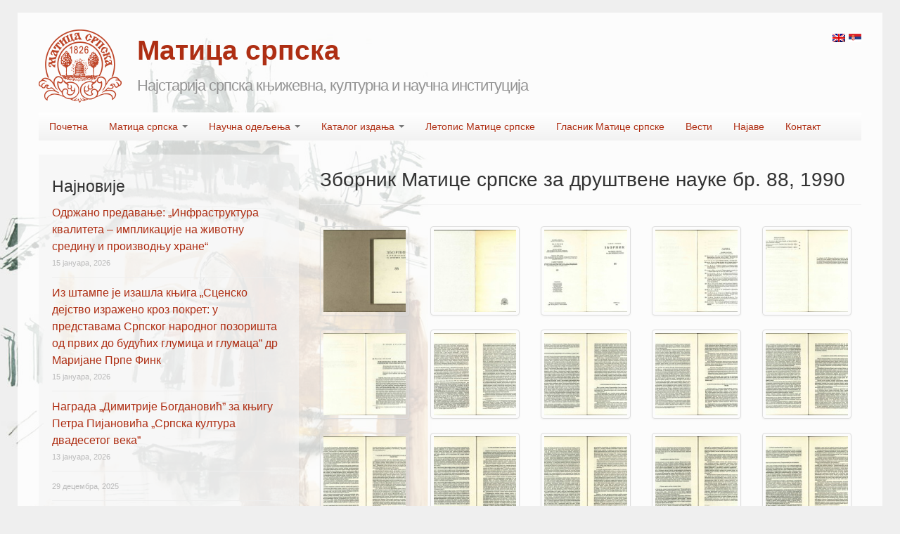

--- FILE ---
content_type: text/html; charset=UTF-8
request_url: https://www.maticasrpska.org.rs/zmsdn88/
body_size: 13868
content:
<!DOCTYPE html>
<html class="no-js" lang="sr-RS">
	<head>
				<link rel="profile" href="http://gmpg.org/xfn/11" />
		<meta charset="UTF-8" />
		<meta name="viewport" content="width=device-width, initial-scale=1.0" />
		
		<title>Зборник Матице српске за друштвене науке бр. 88, 1990 - Матица српска</title>
		
				<meta name='robots' content='index, follow, max-image-preview:large, max-snippet:-1, max-video-preview:-1' />

	<!-- This site is optimized with the Yoast SEO plugin v16.2 - https://yoast.com/wordpress/plugins/seo/ -->
	<link rel="canonical" href="https://www.maticasrpska.org.rs/zmsdn88/" />
	<meta property="og:locale" content="sr_RS" />
	<meta property="og:type" content="article" />
	<meta property="og:title" content="Зборник Матице српске за друштвене науке бр. 88, 1990 - Матица српска" />
	<meta property="og:url" content="https://www.maticasrpska.org.rs/zmsdn88/" />
	<meta property="og:site_name" content="Матица српска" />
	<meta property="article:modified_time" content="2014-04-29T12:03:44+00:00" />
	<meta property="og:image" content="https://www.maticasrpska.org.rs/wordpress/assets/Zbornik-za-drustvene-nauke-1990-sveska88_0001-150x150.jpg" />
	<script type="application/ld+json" class="yoast-schema-graph">{"@context":"https://schema.org","@graph":[{"@type":"WebSite","@id":"https://www.maticasrpska.org.rs/#website","url":"https://www.maticasrpska.org.rs/","name":"\u041c\u0430\u0442\u0438\u0446\u0430 \u0441\u0440\u043f\u0441\u043a\u0430","description":"\u041d\u0430\u0458\u0441\u0442\u0430\u0440\u0438\u0458\u0430 \u0441\u0440\u043f\u0441\u043a\u0430 \u043a\u045a\u0438\u0436\u0435\u0432\u043d\u0430, \u043a\u0443\u043b\u0442\u0443\u0440\u043d\u0430 \u0438 \u043d\u0430\u0443\u0447\u043d\u0430 \u0438\u043d\u0441\u0442\u0438\u0442\u0443\u0446\u0438\u0458\u0430","potentialAction":[{"@type":"SearchAction","target":"https://www.maticasrpska.org.rs/?s={search_term_string}","query-input":"required name=search_term_string"}],"inLanguage":"sr-RS"},{"@type":"WebPage","@id":"https://www.maticasrpska.org.rs/zmsdn88/#webpage","url":"https://www.maticasrpska.org.rs/zmsdn88/","name":"\u0417\u0431\u043e\u0440\u043d\u0438\u043a \u041c\u0430\u0442\u0438\u0446\u0435 \u0441\u0440\u043f\u0441\u043a\u0435 \u0437\u0430 \u0434\u0440\u0443\u0448\u0442\u0432\u0435\u043d\u0435 \u043d\u0430\u0443\u043a\u0435 \u0431\u0440. 88, 1990 - \u041c\u0430\u0442\u0438\u0446\u0430 \u0441\u0440\u043f\u0441\u043a\u0430","isPartOf":{"@id":"https://www.maticasrpska.org.rs/#website"},"datePublished":"2014-04-29T12:03:28+00:00","dateModified":"2014-04-29T12:03:44+00:00","breadcrumb":{"@id":"https://www.maticasrpska.org.rs/zmsdn88/#breadcrumb"},"inLanguage":"sr-RS","potentialAction":[{"@type":"ReadAction","target":["https://www.maticasrpska.org.rs/zmsdn88/"]}]},{"@type":"BreadcrumbList","@id":"https://www.maticasrpska.org.rs/zmsdn88/#breadcrumb","itemListElement":[{"@type":"ListItem","position":1,"item":{"@type":"WebPage","@id":"https://www.maticasrpska.org.rs/","url":"https://www.maticasrpska.org.rs/","name":"Home"}},{"@type":"ListItem","position":2,"item":{"@id":"https://www.maticasrpska.org.rs/zmsdn88/#webpage"}}]}]}</script>
	<!-- / Yoast SEO plugin. -->


<link rel='dns-prefetch' href='//www.maticasrpska.org.rs' />
<link rel='dns-prefetch' href='//s.w.org' />
<link rel="alternate" type="application/rss+xml" title="Матица српска &raquo; довод" href="https://www.maticasrpska.org.rs/feed/" />
<link rel="alternate" type="application/rss+xml" title="Матица српска &raquo; довод коментара" href="https://www.maticasrpska.org.rs/comments/feed/" />
<link rel="alternate" type="application/rss+xml" title="Матица српска &raquo; довод коментара на Зборник Матице српске за друштвене науке бр. 88, 1990" href="https://www.maticasrpska.org.rs/zmsdn88/feed/" />
		<script type="text/javascript">
			window._wpemojiSettings = {"baseUrl":"https:\/\/s.w.org\/images\/core\/emoji\/13.0.1\/72x72\/","ext":".png","svgUrl":"https:\/\/s.w.org\/images\/core\/emoji\/13.0.1\/svg\/","svgExt":".svg","source":{"concatemoji":"https:\/\/www.maticasrpska.org.rs\/wordpress\/wp-includes\/js\/wp-emoji-release.min.js?ver=5.7.9"}};
			!function(e,a,t){var n,r,o,i=a.createElement("canvas"),p=i.getContext&&i.getContext("2d");function s(e,t){var a=String.fromCharCode;p.clearRect(0,0,i.width,i.height),p.fillText(a.apply(this,e),0,0);e=i.toDataURL();return p.clearRect(0,0,i.width,i.height),p.fillText(a.apply(this,t),0,0),e===i.toDataURL()}function c(e){var t=a.createElement("script");t.src=e,t.defer=t.type="text/javascript",a.getElementsByTagName("head")[0].appendChild(t)}for(o=Array("flag","emoji"),t.supports={everything:!0,everythingExceptFlag:!0},r=0;r<o.length;r++)t.supports[o[r]]=function(e){if(!p||!p.fillText)return!1;switch(p.textBaseline="top",p.font="600 32px Arial",e){case"flag":return s([127987,65039,8205,9895,65039],[127987,65039,8203,9895,65039])?!1:!s([55356,56826,55356,56819],[55356,56826,8203,55356,56819])&&!s([55356,57332,56128,56423,56128,56418,56128,56421,56128,56430,56128,56423,56128,56447],[55356,57332,8203,56128,56423,8203,56128,56418,8203,56128,56421,8203,56128,56430,8203,56128,56423,8203,56128,56447]);case"emoji":return!s([55357,56424,8205,55356,57212],[55357,56424,8203,55356,57212])}return!1}(o[r]),t.supports.everything=t.supports.everything&&t.supports[o[r]],"flag"!==o[r]&&(t.supports.everythingExceptFlag=t.supports.everythingExceptFlag&&t.supports[o[r]]);t.supports.everythingExceptFlag=t.supports.everythingExceptFlag&&!t.supports.flag,t.DOMReady=!1,t.readyCallback=function(){t.DOMReady=!0},t.supports.everything||(n=function(){t.readyCallback()},a.addEventListener?(a.addEventListener("DOMContentLoaded",n,!1),e.addEventListener("load",n,!1)):(e.attachEvent("onload",n),a.attachEvent("onreadystatechange",function(){"complete"===a.readyState&&t.readyCallback()})),(n=t.source||{}).concatemoji?c(n.concatemoji):n.wpemoji&&n.twemoji&&(c(n.twemoji),c(n.wpemoji)))}(window,document,window._wpemojiSettings);
		</script>
		<style type="text/css">
img.wp-smiley,
img.emoji {
	display: inline !important;
	border: none !important;
	box-shadow: none !important;
	height: 1em !important;
	width: 1em !important;
	margin: 0 .07em !important;
	vertical-align: -0.1em !important;
	background: none !important;
	padding: 0 !important;
}
</style>
	<link rel='stylesheet' id='colorbox-theme1-css'  href='https://www.maticasrpska.org.rs/wordpress/wp-content/plugins/jquery-lightbox-for-native-galleries/colorbox/theme1/colorbox.css?ver=1.3.14' type='text/css' media='screen' />
<link rel='stylesheet' id='wp-block-library-css'  href='https://www.maticasrpska.org.rs/wordpress/wp-includes/css/dist/block-library/style.min.css?ver=5.7.9' type='text/css' media='all' />
<link rel='stylesheet' id='contact-form-7-css'  href='https://www.maticasrpska.org.rs/wordpress/wp-content/plugins/contact-form-7/includes/css/styles.css?ver=5.4.1' type='text/css' media='all' />
<link rel='stylesheet' id='tw-bootstrap-css'  href='https://www.maticasrpska.org.rs/wordpress/wp-content/themes/the-bootstrap/css/bootstrap.min.css?ver=2.0.3' type='text/css' media='all' />
<link rel='stylesheet' id='the-bootstrap-css'  href='https://www.maticasrpska.org.rs/wordpress/wp-content/themes/the-bootstrap/style.css?ver=2.0.1' type='text/css' media='all' />
<link rel='stylesheet' id='cf7cf-style-css'  href='https://www.maticasrpska.org.rs/wordpress/wp-content/plugins/cf7-conditional-fields/style.css?ver=2.0.3' type='text/css' media='all' />
<link rel='stylesheet' id='colorbox-css'  href='https://www.maticasrpska.org.rs/wordpress/wp-content/plugins/lightbox-gallery/colorbox/example1/colorbox.css?ver=5.7.9' type='text/css' media='all' />
<script type='text/javascript' src='https://www.maticasrpska.org.rs/wordpress/wp-includes/js/jquery/jquery.min.js?ver=3.5.1' id='jquery-core-js'></script>
<script type='text/javascript' src='https://www.maticasrpska.org.rs/wordpress/wp-includes/js/jquery/jquery-migrate.min.js?ver=3.3.2' id='jquery-migrate-js'></script>
<link rel="https://api.w.org/" href="https://www.maticasrpska.org.rs/wp-json/" /><link rel="alternate" type="application/json" href="https://www.maticasrpska.org.rs/wp-json/wp/v2/pages/13662" /><link rel="EditURI" type="application/rsd+xml" title="RSD" href="https://www.maticasrpska.org.rs/wordpress/xmlrpc.php?rsd" />
<link rel="wlwmanifest" type="application/wlwmanifest+xml" href="https://www.maticasrpska.org.rs/wordpress/wp-includes/wlwmanifest.xml" /> 
<meta name="generator" content="WordPress 5.7.9" />
<link rel='shortlink' href='https://www.maticasrpska.org.rs/?p=13662' />
<link rel="alternate" type="application/json+oembed" href="https://www.maticasrpska.org.rs/wp-json/oembed/1.0/embed?url=https%3A%2F%2Fwww.maticasrpska.org.rs%2Fzmsdn88%2F" />
<link rel="alternate" type="text/xml+oembed" href="https://www.maticasrpska.org.rs/wp-json/oembed/1.0/embed?url=https%3A%2F%2Fwww.maticasrpska.org.rs%2Fzmsdn88%2F&#038;format=xml" />
<link rel="stylesheet" type="text/css" href="http://www.maticasrpska.org.rs/wordpress/wp-content/plugins/lightbox-gallery/lightbox-gallery.css" />
<script type="text/javascript">
	window._se_plugin_version = '8.1.9';
</script>
<style type="text/css">
.qtranxs_flag_sr {background-image: url(https://www.maticasrpska.org.rs/wordpress/wp-content/plugins/qtranslate/flags/rs.png); background-repeat: no-repeat;}
.qtranxs_flag_en {background-image: url(https://www.maticasrpska.org.rs/wordpress/wp-content/plugins/qtranslate/flags/gb.png); background-repeat: no-repeat;}
</style>
<link hreflang="sr" href="https://www.maticasrpska.org.rs/sr/zmsdn88/" rel="alternate" />
<link hreflang="en" href="https://www.maticasrpska.org.rs/en/zmsdn88/" rel="alternate" />
<link hreflang="x-default" href="https://www.maticasrpska.org.rs/zmsdn88/" rel="alternate" />
<meta name="generator" content="qTranslate-X 3.4.6.8" />
<!-- jQuery Lightbox For Native Galleries v3.2.2 | http://www.viper007bond.com/wordpress-plugins/jquery-lightbox-for-native-galleries/ -->
<script type="text/javascript">
// <![CDATA[
	jQuery(document).ready(function($){
		$(".gallery").each(function(index, obj){
			var galleryid = Math.floor(Math.random()*10000);
			$(obj).find("a").colorbox({rel:galleryid, maxWidth:"95%", maxHeight:"95%"});
		});
		$("a.lightbox").colorbox({maxWidth:"95%", maxHeight:"95%"});
	});
// ]]>
</script>
	<style type="text/css">
				#site-description {
			color: #939393 !important;
		}
			</style>
	<style type="text/css" id="custom-background-css">
body.custom-background { background-color: #efefef; background-image: url("https://www.maticasrpska.org.rs/wordpress/assets/bcmc11.jpg"); background-position: left top; background-size: auto; background-repeat: no-repeat; background-attachment: fixed; }
</style>
		<!--[if lt IE 9]>
		<script src="https://www.maticasrpska.org.rs/wordpress/wp-content/themes/the-bootstrap/js/html5shiv.min.js" type="text/javascript"></script>
		<script src="https://www.maticasrpska.org.rs/wordpress/wp-content/themes/the-bootstrap/js/respond.min.js" type="text/javascript"></script>
	<![endif]-->
			<style type="text/css" id="wp-custom-css">
			/*
Овде можете додати свој CSS.

Притисните на иконицу помоћи изнад да бисте сазнали више.
*/

.breadcrumb { display: none; }		</style>
			</head>
	
	<body class="page-template-default page page-id-13662 custom-background sidebar-content">
		<div class="container">

         <div class="lang">
<ul class="language-chooser language-chooser-image qtranxs_language_chooser" id="qtranslate-chooser">
<li class="lang-sr active"><a href="https://www.maticasrpska.org.rs/sr/zmsdn88/" hreflang="sr" title="Srpski (sr)" class="qtranxs_image qtranxs_image_sr"><img src="https://www.maticasrpska.org.rs/wordpress/wp-content/plugins/qtranslate/flags/rs.png" alt="Srpski (sr)" /><span style="display:none">Srpski</span></a></li>
<li class="lang-en"><a href="https://www.maticasrpska.org.rs/en/zmsdn88/" hreflang="en" title="English (en)" class="qtranxs_image qtranxs_image_en"><img src="https://www.maticasrpska.org.rs/wordpress/wp-content/plugins/qtranslate/flags/gb.png" alt="English (en)" /><span style="display:none">English</span></a></li>
</ul><div class="qtranxs_widget_end"></div>
</div>

        
			<div id="page" class="hfeed row">
								<header id="branding" role="banner" class="span12">
										<hgroup>
                    	<a class="logo" href="https://www.maticasrpska.org.rs/" title="Матица српска" rel="home">Matica srpska</a>
						<h1 id="site-title">
							<a href="https://www.maticasrpska.org.rs/" title="Матица српска" rel="home">
								<span>Матица српска</span>
							</a>
						</h1>
						<h2 id="site-description">Најстарија српска књижевна, културна и научна институција</h2>
					</hgroup>
                    
                    <div class="clearfix"></div>
					
					<!--					<a id="header-image" href="https://www.maticasrpska.org.rs/" title="Матица српска" rel="home">
						<img src="https://www.maticasrpska.org.rs/wordpress/assets/cropped-matica-header1.jpg" width="1170" height="250" alt="" />
					</a>
					                    -->

					<nav id="access" role="navigation">
						<h3 class="assistive-text">Main menu</h3>
						<div class="skip-link"><a class="assistive-text" href="#content" title="Skip to primary content">Skip to primary content</a></div>
						<div class="skip-link"><a class="assistive-text" href="#secondary" title="Skip to secondary content">Skip to secondary content</a></div>
												<div class="navbar">
							<div class="navbar-inner">
								<div class="container">
									<!-- .btn-navbar is used as the toggle for collapsed navbar content -->
									<a class="btn btn-navbar" data-toggle="collapse" data-target=".nav-collapse">
										<span class="icon-bar"></span>
										<span class="icon-bar"></span>
										<span class="icon-bar"></span>
									</a>
																		<div class="nav-collapse">
										<div class="menu-glavni-izbornik-container"><ul id="menu-glavni-izbornik" class="nav"><li id="menu-item-294" class="menu-item menu-item-type-custom menu-item-object-custom menu-item-home menu-item-294"><a href="http://www.maticasrpska.org.rs">Почетна</a></li>
<li id="menu-item-17" class="menu-item menu-item-type-post_type menu-item-object-page menu-item-has-children menu-item-17 dropdown" data-dropdown="dropdown"><a href="https://www.maticasrpska.org.rs/matica-srpska/" class="dropdown-toggle" data-toggle="dropdown">Матица српска <b class="caret"></b></a>
<ul class="dropdown-menu">
	<li id="menu-item-224" class="menu-item menu-item-type-post_type menu-item-object-page menu-item-224"><a href="https://www.maticasrpska.org.rs/matica-srpska/">О Матици српској</a></li>
	<li id="menu-item-49" class="menu-item menu-item-type-post_type menu-item-object-page menu-item-49"><a href="https://www.maticasrpska.org.rs/matica-srpska/casnistvo/">Часништво (председништво)</a></li>
	<li id="menu-item-398" class="menu-item menu-item-type-post_type menu-item-object-page menu-item-has-children menu-item-398 dropdown-submenu" data-dropdown="dropdown"><a href="https://www.maticasrpska.org.rs/organi-i-radna-tela-matice-srpske/" class="dropdown-toggle" data-toggle="dropdown">Органи и радна тела Матице српске</a>
<ul class="dropdown-menu">
		<li id="menu-item-1075" class="menu-item menu-item-type-post_type menu-item-object-page menu-item-1075"><a href="https://www.maticasrpska.org.rs/organi-i-radna-tela-matice-srpske/%d1%83%d0%bf%d1%80%d0%b0%d0%b2%d0%bd%d0%b8-%d0%be%d0%b4%d0%b1%d0%be%d1%80/">Управни одбор</a></li>
		<li id="menu-item-1393" class="menu-item menu-item-type-post_type menu-item-object-page menu-item-1393"><a href="https://www.maticasrpska.org.rs/organi-i-radna-tela-matice-srpske/%d0%b8%d0%b7%d0%b2%d1%80%d1%88%d0%bd%d0%b8-%d0%be%d0%b4%d0%b1%d0%be%d1%80/">Извршни одбор</a></li>
		<li id="menu-item-1394" class="menu-item menu-item-type-post_type menu-item-object-page menu-item-1394"><a href="https://www.maticasrpska.org.rs/organi-i-radna-tela-matice-srpske/%d0%bd%d0%b0%d0%b4%d0%b7%d0%be%d1%80%d0%bd%d0%b8-%d0%be%d0%b4%d0%b1%d0%be%d1%80/">Надозорни одбор</a></li>
		<li id="menu-item-1395" class="menu-item menu-item-type-post_type menu-item-object-page menu-item-1395"><a href="https://www.maticasrpska.org.rs/organi-i-radna-tela-matice-srpske/%d0%be%d0%b4%d0%b1%d0%be%d1%80-%d0%b7%d0%b0-%d0%bf%d1%80%d0%b0%d0%b2%d0%bd%d0%b0-%d0%b8-%d1%81%d1%82%d0%b0%d1%82%d1%83%d1%82%d0%b0%d1%80%d0%bd%d0%b0-%d0%bf%d0%b8%d1%82%d0%b0%d1%9a%d0%b0/">Одбор за правна и статутарна питања</a></li>
		<li id="menu-item-35831" class="menu-item menu-item-type-post_type menu-item-object-page menu-item-35831"><a href="https://www.maticasrpska.org.rs/odbor_ekonomska_pitanja/">Oдбор за економска питања</a></li>
		<li id="menu-item-26756" class="menu-item menu-item-type-post_type menu-item-object-page menu-item-26756"><a href="https://www.maticasrpska.org.rs/savet_matitce_srpske/">Савет Матице српске</a></li>
		<li id="menu-item-26316" class="menu-item menu-item-type-post_type menu-item-object-page menu-item-26316"><a href="https://www.maticasrpska.org.rs/organi-i-radna-tela-matice-srpske/javna-dokumenta/">Јавна документа</a></li>
		<li id="menu-item-27564" class="menu-item menu-item-type-post_type menu-item-object-page menu-item-27564"><a href="https://www.maticasrpska.org.rs/pravilnik_o_clanstvu/">Правилник о чланству у Матици српској</a></li>
		<li id="menu-item-27858" class="menu-item menu-item-type-post_type menu-item-object-page menu-item-27858"><a href="https://www.maticasrpska.org.rs/statut-matice-srpske/">Статут Матице српске</a></li>
	</ul>
</li>
	<li id="menu-item-26319" class="menu-item menu-item-type-post_type menu-item-object-page menu-item-26319"><a href="https://www.maticasrpska.org.rs/struchna-sluzhba/">Стручна служба</a></li>
	<li id="menu-item-400" class="menu-item menu-item-type-post_type menu-item-object-page menu-item-400"><a href="https://www.maticasrpska.org.rs/clanovi-saradnici/">Чланови сарадници</a></li>
	<li id="menu-item-134" class="menu-item menu-item-type-post_type menu-item-object-page menu-item-134"><a href="https://www.maticasrpska.org.rs/panteon-matice-srpske/">Пантеон Матице српске</a></li>
	<li id="menu-item-51" class="menu-item menu-item-type-post_type menu-item-object-page menu-item-51"><a href="https://www.maticasrpska.org.rs/otvorena-vrata-matice-srpske/">Отворена врата Матице српске</a></li>
	<li id="menu-item-3720" class="menu-item menu-item-type-post_type menu-item-object-page menu-item-3720"><a href="https://www.maticasrpska.org.rs/%d0%bf%d0%be%d1%80%d1%82%d1%80%d0%b5%d1%82%d0%b8-%d1%87%d0%b0%d1%81%d0%bd%d0%b8%d0%ba%d0%b0-%d0%b8-%d0%b4%d0%be%d0%b1%d1%80%d0%be%d1%82%d0%b2%d0%be%d1%80%d0%b0/">Портрети часника и добротвора</a></li>
</ul>
</li>
<li id="menu-item-39" class="menu-item menu-item-type-taxonomy menu-item-object-category menu-item-has-children menu-item-39 dropdown" data-dropdown="dropdown"><a href="https://www.maticasrpska.org.rs/category/naucna-odeljenja/" class="dropdown-toggle" data-toggle="dropdown">Научна одељења <b class="caret"></b></a>
<ul class="dropdown-menu">
	<li id="menu-item-84" class="menu-item menu-item-type-taxonomy menu-item-object-category menu-item-84"><a href="https://www.maticasrpska.org.rs/category/naucna-odeljenja/odeljenje-za-drustvene-nauke/">Oдељење за друштвене науке</a></li>
	<li id="menu-item-85" class="menu-item menu-item-type-taxonomy menu-item-object-category menu-item-85"><a href="https://www.maticasrpska.org.rs/category/naucna-odeljenja/odeljenje-za-knjizevnost-i-jezik/">Oдељење за књижевност и језик</a></li>
	<li id="menu-item-86" class="menu-item menu-item-type-taxonomy menu-item-object-category menu-item-86"><a href="https://www.maticasrpska.org.rs/category/naucna-odeljenja/odeljenje-za-likovne-umetnosti/">Oдељење за ликовне уметности</a></li>
	<li id="menu-item-87" class="menu-item menu-item-type-taxonomy menu-item-object-category menu-item-87"><a href="https://www.maticasrpska.org.rs/category/naucna-odeljenja/odeljenje-za-prirodne-nauke/">Oдељење за природне науке</a></li>
	<li id="menu-item-88" class="menu-item menu-item-type-taxonomy menu-item-object-category menu-item-88"><a href="https://www.maticasrpska.org.rs/category/naucna-odeljenja/odeljenje-za-scenske-umetnosti-i-muziku/">Oдељење за сценске уметности и музику</a></li>
	<li id="menu-item-89" class="menu-item menu-item-type-taxonomy menu-item-object-category menu-item-89"><a href="https://www.maticasrpska.org.rs/category/naucna-odeljenja/leksikografsko-odeljenje/">Лексикографско одељење</a></li>
	<li id="menu-item-90" class="menu-item menu-item-type-taxonomy menu-item-object-category menu-item-90"><a href="https://www.maticasrpska.org.rs/category/naucna-odeljenja/rukopisno-odeljenje/">Рукописно одељење</a></li>
	<li id="menu-item-26389" class="menu-item menu-item-type-taxonomy menu-item-object-category menu-item-26389"><a href="https://www.maticasrpska.org.rs/category/naucna-odeljenja/kosovskometohijski-odbor/">Косовскометохијски одбор</a></li>
</ul>
</li>
<li id="menu-item-36" class="menu-item menu-item-type-taxonomy menu-item-object-category menu-item-has-children menu-item-36 dropdown" data-dropdown="dropdown"><a href="https://www.maticasrpska.org.rs/category/katalog-izdanja/" class="dropdown-toggle" data-toggle="dropdown">Каталог издања <b class="caret"></b></a>
<ul class="dropdown-menu">
	<li id="menu-item-37" class="menu-item menu-item-type-taxonomy menu-item-object-category menu-item-has-children menu-item-37 dropdown-submenu" data-dropdown="dropdown"><a href="https://www.maticasrpska.org.rs/category/katalog-izdanja/naucni-casopisi/" class="dropdown-toggle" data-toggle="dropdown">Научни часописи</a>
<ul class="dropdown-menu">
		<li id="menu-item-28272" class="menu-item menu-item-type-taxonomy menu-item-object-category menu-item-28272"><a href="https://www.maticasrpska.org.rs/category/katalog-izdanja/naucni-casopisi/zbornik-matice-srpske-za-scenske-umetnosti-i-muziku/">Зборник Матице српске за сценске уметности и музику</a></li>
		<li id="menu-item-72" class="menu-item menu-item-type-taxonomy menu-item-object-category menu-item-72"><a href="https://www.maticasrpska.org.rs/category/katalog-izdanja/naucni-casopisi/zbornik-matitse-srpske-za-drushtvene-na-2/">Зборник Матице српске за друштвене науке</a></li>
		<li id="menu-item-25722" class="menu-item menu-item-type-taxonomy menu-item-object-category menu-item-25722"><a title="доступно само на енглеској верзији сајта" href="https://www.maticasrpska.org.rs/category/katalog-izdanja/naucni-casopisi/synaxa/">Synaxa</a></li>
		<li id="menu-item-75" class="menu-item menu-item-type-taxonomy menu-item-object-category menu-item-75"><a href="https://www.maticasrpska.org.rs/category/katalog-izdanja/naucni-casopisi/zbornik-matice-srpske-za-klasicne-studije/">Зборник Матице српске за класичне студије</a></li>
		<li id="menu-item-73" class="menu-item menu-item-type-taxonomy menu-item-object-category menu-item-73"><a href="https://www.maticasrpska.org.rs/category/katalog-izdanja/naucni-casopisi/zbornik-matice-srpske-za-istoriju/">Зборник Матице српске за историју</a></li>
		<li id="menu-item-76" class="menu-item menu-item-type-taxonomy menu-item-object-category menu-item-76"><a href="https://www.maticasrpska.org.rs/category/katalog-izdanja/naucni-casopisi/zbornik-matice-srpske-za-likovne-umetnosti/">Зборник Матице српске за ликовне уметности</a></li>
		<li id="menu-item-78" class="menu-item menu-item-type-taxonomy menu-item-object-category menu-item-78"><a href="https://www.maticasrpska.org.rs/category/katalog-izdanja/naucni-casopisi/zbornik-matice-srpske-za-slavistiku/">Зборник Матице српске за славистику</a></li>
		<li id="menu-item-79" class="menu-item menu-item-type-taxonomy menu-item-object-category menu-item-79"><a href="https://www.maticasrpska.org.rs/category/katalog-izdanja/naucni-casopisi/zbornik-matice-srpske-za-filologiju-i-lingvistiku/">Зборник Матице српске за филологију и лингвистику</a></li>
		<li id="menu-item-74" class="menu-item menu-item-type-taxonomy menu-item-object-category menu-item-74"><a href="https://www.maticasrpska.org.rs/category/katalog-izdanja/naucni-casopisi/zbornik-matice-srpske-za-knjizevnost-i-jezik/">Зборник Матице српске за књижевност и језик</a></li>
		<li id="menu-item-26377" class="menu-item menu-item-type-taxonomy menu-item-object-category menu-item-26377"><a href="https://www.maticasrpska.org.rs/category/katalog-izdanja/naucni-casopisi/literary-links-of-matica-srpska/">Literary Links of Matica srpska</a></li>
		<li id="menu-item-31866" class="menu-item menu-item-type-taxonomy menu-item-object-category menu-item-31866"><a href="https://www.maticasrpska.org.rs/category/katalog-izdanja/naucni-casopisi/zmspn/">Зборник Матице српске за природне науке</a></li>
		<li id="menu-item-68" class="menu-item menu-item-type-taxonomy menu-item-object-category menu-item-68"><a href="https://www.maticasrpska.org.rs/category/katalog-izdanja/naucni-casopisi/jezik-danas/">Језик данас</a></li>
		<li id="menu-item-67" class="menu-item menu-item-type-taxonomy menu-item-object-category menu-item-67"><a href="https://www.maticasrpska.org.rs/category/katalog-izdanja/naucni-casopisi/sveske-matice-srpske/">Свеске Матице српске</a></li>
		<li id="menu-item-70" class="menu-item menu-item-type-taxonomy menu-item-object-category menu-item-70"><a title="Matica Srpska Temisuara Journal " href="https://www.maticasrpska.org.rs/category/katalog-izdanja/naucni-casopisi/temisvarski-zbornik/">Темишварски зборник</a></li>
		<li id="menu-item-26306" class="menu-item menu-item-type-taxonomy menu-item-object-category menu-item-26306"><a href="https://www.maticasrpska.org.rs/category/katalog-izdanja/naucni-casopisi/njegosev-zbornik/">Његошев зборник</a></li>
		<li id="menu-item-36979" class="menu-item menu-item-type-taxonomy menu-item-object-category menu-item-36979"><a href="https://www.maticasrpska.org.rs/category/katalog-izdanja/naucni-casopisi/glasnik_za_iseljenistvo/">Гласник Матице српске за исељеништво</a></li>
		<li id="menu-item-38049" class="menu-item menu-item-type-custom menu-item-object-custom menu-item-38049"><a href="https://www.maticasrpska.org.rs/srpski_orijent/">Српски Oријент</a></li>
	</ul>
</li>
	<li id="menu-item-23292" class="menu-item menu-item-type-taxonomy menu-item-object-category menu-item-has-children menu-item-23292 dropdown-submenu" data-dropdown="dropdown"><a href="https://www.maticasrpska.org.rs/category/katalog-izdanja/knjige-katalog-izdanja/" class="dropdown-toggle" data-toggle="dropdown">Књиге</a>
<ul class="dropdown-menu">
		<li id="menu-item-38" class="menu-item menu-item-type-taxonomy menu-item-object-category menu-item-38"><a href="https://www.maticasrpska.org.rs/category/katalog-izdanja/knjige/">Штампана издања</a></li>
		<li id="menu-item-23290" class="menu-item menu-item-type-taxonomy menu-item-object-category menu-item-23290"><a href="https://www.maticasrpska.org.rs/category/katalog-izdanja/elektronska-izdanja/">Електронска издања</a></li>
	</ul>
</li>
	<li id="menu-item-53" class="menu-item menu-item-type-post_type menu-item-object-page menu-item-53"><a href="https://www.maticasrpska.org.rs/rad-matice-srpske/">Рад Матице српске</a></li>
</ul>
</li>
<li id="menu-item-50" class="menu-item menu-item-type-post_type menu-item-object-page menu-item-50"><a href="https://www.maticasrpska.org.rs/letopis-matice-srpske/">Летопис Матице српске</a></li>
<li id="menu-item-28244" class="menu-item menu-item-type-post_type menu-item-object-page menu-item-28244"><a href="https://www.maticasrpska.org.rs/glasnik_matice_srpske/">Гласник Матице српске</a></li>
<li id="menu-item-14" class="menu-item menu-item-type-taxonomy menu-item-object-category menu-item-14"><a href="https://www.maticasrpska.org.rs/category/vesti/">Вести</a></li>
<li id="menu-item-21186" class="menu-item menu-item-type-taxonomy menu-item-object-category menu-item-21186"><a href="https://www.maticasrpska.org.rs/category/najave/">Најаве</a></li>
<li id="menu-item-226" class="menu-item menu-item-type-post_type menu-item-object-page menu-item-226"><a href="https://www.maticasrpska.org.rs/kontakt-2/">Контакт</a></li>
</ul></div>								    </div>
								</div>
							</div>
						</div>
											</nav><!-- #access -->
					<nav id="breadcrumb" class="breadcrumb"><span><span><a href="https://www.maticasrpska.org.rs/">Home</a> &raquo; <span class="breadcrumb_last" aria-current="page">Зборник Матице српске за друштвене науке бр. 88, 1990</span></span></span></nav>				</header><!-- #branding -->
<div id="primary" class="span8">
		<div id="content" role="main">
		<article id="post-13662" class="post-13662 page type-page status-publish hentry">
		
	<header class="page-header">
		<h1 class="entry-title">Зборник Матице српске за друштвене науке бр. 88, 1990</h1>	</header><!-- .entry-header -->

	<div class="entry-content clearfix">
		<ul id='gallery-1' class='gallery galleryid-13662 gallery-columns-5 gallery-size-thumbnail thumbnails'><li class='span1 clear'><figure class='gallery-item'><div class='gallery-icon'><a class="thumbnail" href='https://www.maticasrpska.org.rs/wordpress/assets/Zbornik-za-drustvene-nauke-1990-sveska88_0001.jpg'><img width="150" height="150" src="https://www.maticasrpska.org.rs/wordpress/assets/Zbornik-za-drustvene-nauke-1990-sveska88_0001-150x150.jpg" class="attachment-thumbnail size-thumbnail" alt="" loading="lazy" /></a></div>
</figure></li>
<li class='span1'><figure class='gallery-item'><div class='gallery-icon'><a class="thumbnail" href='https://www.maticasrpska.org.rs/wordpress/assets/Zbornik-za-drustvene-nauke-1990-sveska88_0002.jpg'><img width="150" height="150" src="https://www.maticasrpska.org.rs/wordpress/assets/Zbornik-za-drustvene-nauke-1990-sveska88_0002-150x150.jpg" class="attachment-thumbnail size-thumbnail" alt="" loading="lazy" /></a></div>
</figure></li>
<li class='span1'><figure class='gallery-item'><div class='gallery-icon'><a class="thumbnail" href='https://www.maticasrpska.org.rs/wordpress/assets/Zbornik-za-drustvene-nauke-1990-sveska88_0003.jpg'><img width="150" height="150" src="https://www.maticasrpska.org.rs/wordpress/assets/Zbornik-za-drustvene-nauke-1990-sveska88_0003-150x150.jpg" class="attachment-thumbnail size-thumbnail" alt="" loading="lazy" /></a></div>
</figure></li>
<li class='span1'><figure class='gallery-item'><div class='gallery-icon'><a class="thumbnail" href='https://www.maticasrpska.org.rs/wordpress/assets/Zbornik-za-drustvene-nauke-1990-sveska88_0004.jpg'><img width="150" height="150" src="https://www.maticasrpska.org.rs/wordpress/assets/Zbornik-za-drustvene-nauke-1990-sveska88_0004-150x150.jpg" class="attachment-thumbnail size-thumbnail" alt="" loading="lazy" /></a></div>
</figure></li>
<li class='span1'><figure class='gallery-item'><div class='gallery-icon'><a class="thumbnail" href='https://www.maticasrpska.org.rs/wordpress/assets/Zbornik-za-drustvene-nauke-1990-sveska88_0005.jpg'><img width="150" height="150" src="https://www.maticasrpska.org.rs/wordpress/assets/Zbornik-za-drustvene-nauke-1990-sveska88_0005-150x150.jpg" class="attachment-thumbnail size-thumbnail" alt="" loading="lazy" /></a></div>
</figure></li>
<li class='span1 clear'><figure class='gallery-item'><div class='gallery-icon'><a class="thumbnail" href='https://www.maticasrpska.org.rs/wordpress/assets/Zbornik-za-drustvene-nauke-1990-sveska88_0006.jpg'><img width="150" height="150" src="https://www.maticasrpska.org.rs/wordpress/assets/Zbornik-za-drustvene-nauke-1990-sveska88_0006-150x150.jpg" class="attachment-thumbnail size-thumbnail" alt="" loading="lazy" /></a></div>
</figure></li>
<li class='span1'><figure class='gallery-item'><div class='gallery-icon'><a class="thumbnail" href='https://www.maticasrpska.org.rs/wordpress/assets/Zbornik-za-drustvene-nauke-1990-sveska88_0007.jpg'><img width="150" height="150" src="https://www.maticasrpska.org.rs/wordpress/assets/Zbornik-za-drustvene-nauke-1990-sveska88_0007-150x150.jpg" class="attachment-thumbnail size-thumbnail" alt="" loading="lazy" /></a></div>
</figure></li>
<li class='span1'><figure class='gallery-item'><div class='gallery-icon'><a class="thumbnail" href='https://www.maticasrpska.org.rs/wordpress/assets/Zbornik-za-drustvene-nauke-1990-sveska88_0008.jpg'><img width="150" height="150" src="https://www.maticasrpska.org.rs/wordpress/assets/Zbornik-za-drustvene-nauke-1990-sveska88_0008-150x150.jpg" class="attachment-thumbnail size-thumbnail" alt="" loading="lazy" /></a></div>
</figure></li>
<li class='span1'><figure class='gallery-item'><div class='gallery-icon'><a class="thumbnail" href='https://www.maticasrpska.org.rs/wordpress/assets/Zbornik-za-drustvene-nauke-1990-sveska88_0009.jpg'><img width="150" height="150" src="https://www.maticasrpska.org.rs/wordpress/assets/Zbornik-za-drustvene-nauke-1990-sveska88_0009-150x150.jpg" class="attachment-thumbnail size-thumbnail" alt="" loading="lazy" /></a></div>
</figure></li>
<li class='span1'><figure class='gallery-item'><div class='gallery-icon'><a class="thumbnail" href='https://www.maticasrpska.org.rs/wordpress/assets/Zbornik-za-drustvene-nauke-1990-sveska88_0010.jpg'><img width="150" height="150" src="https://www.maticasrpska.org.rs/wordpress/assets/Zbornik-za-drustvene-nauke-1990-sveska88_0010-150x150.jpg" class="attachment-thumbnail size-thumbnail" alt="" loading="lazy" /></a></div>
</figure></li>
<li class='span1 clear'><figure class='gallery-item'><div class='gallery-icon'><a class="thumbnail" href='https://www.maticasrpska.org.rs/wordpress/assets/Zbornik-za-drustvene-nauke-1990-sveska88_0011.jpg'><img width="150" height="150" src="https://www.maticasrpska.org.rs/wordpress/assets/Zbornik-za-drustvene-nauke-1990-sveska88_0011-150x150.jpg" class="attachment-thumbnail size-thumbnail" alt="" loading="lazy" /></a></div>
</figure></li>
<li class='span1'><figure class='gallery-item'><div class='gallery-icon'><a class="thumbnail" href='https://www.maticasrpska.org.rs/wordpress/assets/Zbornik-za-drustvene-nauke-1990-sveska88_0012.jpg'><img width="150" height="150" src="https://www.maticasrpska.org.rs/wordpress/assets/Zbornik-za-drustvene-nauke-1990-sveska88_0012-150x150.jpg" class="attachment-thumbnail size-thumbnail" alt="" loading="lazy" /></a></div>
</figure></li>
<li class='span1'><figure class='gallery-item'><div class='gallery-icon'><a class="thumbnail" href='https://www.maticasrpska.org.rs/wordpress/assets/Zbornik-za-drustvene-nauke-1990-sveska88_0013.jpg'><img width="150" height="150" src="https://www.maticasrpska.org.rs/wordpress/assets/Zbornik-za-drustvene-nauke-1990-sveska88_0013-150x150.jpg" class="attachment-thumbnail size-thumbnail" alt="" loading="lazy" /></a></div>
</figure></li>
<li class='span1'><figure class='gallery-item'><div class='gallery-icon'><a class="thumbnail" href='https://www.maticasrpska.org.rs/wordpress/assets/Zbornik-za-drustvene-nauke-1990-sveska88_0014.jpg'><img width="150" height="150" src="https://www.maticasrpska.org.rs/wordpress/assets/Zbornik-za-drustvene-nauke-1990-sveska88_0014-150x150.jpg" class="attachment-thumbnail size-thumbnail" alt="" loading="lazy" /></a></div>
</figure></li>
<li class='span1'><figure class='gallery-item'><div class='gallery-icon'><a class="thumbnail" href='https://www.maticasrpska.org.rs/wordpress/assets/Zbornik-za-drustvene-nauke-1990-sveska88_0015.jpg'><img width="150" height="150" src="https://www.maticasrpska.org.rs/wordpress/assets/Zbornik-za-drustvene-nauke-1990-sveska88_0015-150x150.jpg" class="attachment-thumbnail size-thumbnail" alt="" loading="lazy" /></a></div>
</figure></li>
<li class='span1 clear'><figure class='gallery-item'><div class='gallery-icon'><a class="thumbnail" href='https://www.maticasrpska.org.rs/wordpress/assets/Zbornik-za-drustvene-nauke-1990-sveska88_0016.jpg'><img width="150" height="150" src="https://www.maticasrpska.org.rs/wordpress/assets/Zbornik-za-drustvene-nauke-1990-sveska88_0016-150x150.jpg" class="attachment-thumbnail size-thumbnail" alt="" loading="lazy" /></a></div>
</figure></li>
<li class='span1'><figure class='gallery-item'><div class='gallery-icon'><a class="thumbnail" href='https://www.maticasrpska.org.rs/wordpress/assets/Zbornik-za-drustvene-nauke-1990-sveska88_0017.jpg'><img width="150" height="150" src="https://www.maticasrpska.org.rs/wordpress/assets/Zbornik-za-drustvene-nauke-1990-sveska88_0017-150x150.jpg" class="attachment-thumbnail size-thumbnail" alt="" loading="lazy" /></a></div>
</figure></li>
<li class='span1'><figure class='gallery-item'><div class='gallery-icon'><a class="thumbnail" href='https://www.maticasrpska.org.rs/wordpress/assets/Zbornik-za-drustvene-nauke-1990-sveska88_0018.jpg'><img width="150" height="150" src="https://www.maticasrpska.org.rs/wordpress/assets/Zbornik-za-drustvene-nauke-1990-sveska88_0018-150x150.jpg" class="attachment-thumbnail size-thumbnail" alt="" loading="lazy" /></a></div>
</figure></li>
<li class='span1'><figure class='gallery-item'><div class='gallery-icon'><a class="thumbnail" href='https://www.maticasrpska.org.rs/wordpress/assets/Zbornik-za-drustvene-nauke-1990-sveska88_0019.jpg'><img width="150" height="150" src="https://www.maticasrpska.org.rs/wordpress/assets/Zbornik-za-drustvene-nauke-1990-sveska88_0019-150x150.jpg" class="attachment-thumbnail size-thumbnail" alt="" loading="lazy" /></a></div>
</figure></li>
<li class='span1'><figure class='gallery-item'><div class='gallery-icon'><a class="thumbnail" href='https://www.maticasrpska.org.rs/wordpress/assets/Zbornik-za-drustvene-nauke-1990-sveska88_0020.jpg'><img width="150" height="150" src="https://www.maticasrpska.org.rs/wordpress/assets/Zbornik-za-drustvene-nauke-1990-sveska88_0020-150x150.jpg" class="attachment-thumbnail size-thumbnail" alt="" loading="lazy" /></a></div>
</figure></li>
<li class='span1 clear'><figure class='gallery-item'><div class='gallery-icon'><a class="thumbnail" href='https://www.maticasrpska.org.rs/wordpress/assets/Zbornik-za-drustvene-nauke-1990-sveska88_0021.jpg'><img width="150" height="150" src="https://www.maticasrpska.org.rs/wordpress/assets/Zbornik-za-drustvene-nauke-1990-sveska88_0021-150x150.jpg" class="attachment-thumbnail size-thumbnail" alt="" loading="lazy" /></a></div>
</figure></li>
<li class='span1'><figure class='gallery-item'><div class='gallery-icon'><a class="thumbnail" href='https://www.maticasrpska.org.rs/wordpress/assets/Zbornik-za-drustvene-nauke-1990-sveska88_0022.jpg'><img width="150" height="150" src="https://www.maticasrpska.org.rs/wordpress/assets/Zbornik-za-drustvene-nauke-1990-sveska88_0022-150x150.jpg" class="attachment-thumbnail size-thumbnail" alt="" loading="lazy" /></a></div>
</figure></li>
<li class='span1'><figure class='gallery-item'><div class='gallery-icon'><a class="thumbnail" href='https://www.maticasrpska.org.rs/wordpress/assets/Zbornik-za-drustvene-nauke-1990-sveska88_0023.jpg'><img width="150" height="150" src="https://www.maticasrpska.org.rs/wordpress/assets/Zbornik-za-drustvene-nauke-1990-sveska88_0023-150x150.jpg" class="attachment-thumbnail size-thumbnail" alt="" loading="lazy" /></a></div>
</figure></li>
<li class='span1'><figure class='gallery-item'><div class='gallery-icon'><a class="thumbnail" href='https://www.maticasrpska.org.rs/wordpress/assets/Zbornik-za-drustvene-nauke-1990-sveska88_0024.jpg'><img width="150" height="150" src="https://www.maticasrpska.org.rs/wordpress/assets/Zbornik-za-drustvene-nauke-1990-sveska88_0024-150x150.jpg" class="attachment-thumbnail size-thumbnail" alt="" loading="lazy" /></a></div>
</figure></li>
<li class='span1'><figure class='gallery-item'><div class='gallery-icon'><a class="thumbnail" href='https://www.maticasrpska.org.rs/wordpress/assets/Zbornik-za-drustvene-nauke-1990-sveska88_0025.jpg'><img width="150" height="150" src="https://www.maticasrpska.org.rs/wordpress/assets/Zbornik-za-drustvene-nauke-1990-sveska88_0025-150x150.jpg" class="attachment-thumbnail size-thumbnail" alt="" loading="lazy" /></a></div>
</figure></li>
<li class='span1 clear'><figure class='gallery-item'><div class='gallery-icon'><a class="thumbnail" href='https://www.maticasrpska.org.rs/wordpress/assets/Zbornik-za-drustvene-nauke-1990-sveska88_0026.jpg'><img width="150" height="150" src="https://www.maticasrpska.org.rs/wordpress/assets/Zbornik-za-drustvene-nauke-1990-sveska88_0026-150x150.jpg" class="attachment-thumbnail size-thumbnail" alt="" loading="lazy" /></a></div>
</figure></li>
<li class='span1'><figure class='gallery-item'><div class='gallery-icon'><a class="thumbnail" href='https://www.maticasrpska.org.rs/wordpress/assets/Zbornik-za-drustvene-nauke-1990-sveska88_0027.jpg'><img width="150" height="150" src="https://www.maticasrpska.org.rs/wordpress/assets/Zbornik-za-drustvene-nauke-1990-sveska88_0027-150x150.jpg" class="attachment-thumbnail size-thumbnail" alt="" loading="lazy" /></a></div>
</figure></li>
<li class='span1'><figure class='gallery-item'><div class='gallery-icon'><a class="thumbnail" href='https://www.maticasrpska.org.rs/wordpress/assets/Zbornik-za-drustvene-nauke-1990-sveska88_0028.jpg'><img width="150" height="150" src="https://www.maticasrpska.org.rs/wordpress/assets/Zbornik-za-drustvene-nauke-1990-sveska88_0028-150x150.jpg" class="attachment-thumbnail size-thumbnail" alt="" loading="lazy" /></a></div>
</figure></li>
<li class='span1'><figure class='gallery-item'><div class='gallery-icon'><a class="thumbnail" href='https://www.maticasrpska.org.rs/wordpress/assets/Zbornik-za-drustvene-nauke-1990-sveska88_0029.jpg'><img width="150" height="150" src="https://www.maticasrpska.org.rs/wordpress/assets/Zbornik-za-drustvene-nauke-1990-sveska88_0029-150x150.jpg" class="attachment-thumbnail size-thumbnail" alt="" loading="lazy" /></a></div>
</figure></li>
<li class='span1'><figure class='gallery-item'><div class='gallery-icon'><a class="thumbnail" href='https://www.maticasrpska.org.rs/wordpress/assets/Zbornik-za-drustvene-nauke-1990-sveska88_0030.jpg'><img width="150" height="150" src="https://www.maticasrpska.org.rs/wordpress/assets/Zbornik-za-drustvene-nauke-1990-sveska88_0030-150x150.jpg" class="attachment-thumbnail size-thumbnail" alt="" loading="lazy" /></a></div>
</figure></li>
<li class='span1 clear'><figure class='gallery-item'><div class='gallery-icon'><a class="thumbnail" href='https://www.maticasrpska.org.rs/wordpress/assets/Zbornik-za-drustvene-nauke-1990-sveska88_0031.jpg'><img width="150" height="150" src="https://www.maticasrpska.org.rs/wordpress/assets/Zbornik-za-drustvene-nauke-1990-sveska88_0031-150x150.jpg" class="attachment-thumbnail size-thumbnail" alt="" loading="lazy" /></a></div>
</figure></li>
<li class='span1'><figure class='gallery-item'><div class='gallery-icon'><a class="thumbnail" href='https://www.maticasrpska.org.rs/wordpress/assets/Zbornik-za-drustvene-nauke-1990-sveska88_0032.jpg'><img width="150" height="150" src="https://www.maticasrpska.org.rs/wordpress/assets/Zbornik-za-drustvene-nauke-1990-sveska88_0032-150x150.jpg" class="attachment-thumbnail size-thumbnail" alt="" loading="lazy" /></a></div>
</figure></li>
<li class='span1'><figure class='gallery-item'><div class='gallery-icon'><a class="thumbnail" href='https://www.maticasrpska.org.rs/wordpress/assets/Zbornik-za-drustvene-nauke-1990-sveska88_0033.jpg'><img width="150" height="150" src="https://www.maticasrpska.org.rs/wordpress/assets/Zbornik-za-drustvene-nauke-1990-sveska88_0033-150x150.jpg" class="attachment-thumbnail size-thumbnail" alt="" loading="lazy" /></a></div>
</figure></li>
<li class='span1'><figure class='gallery-item'><div class='gallery-icon'><a class="thumbnail" href='https://www.maticasrpska.org.rs/wordpress/assets/Zbornik-za-drustvene-nauke-1990-sveska88_0034.jpg'><img width="150" height="150" src="https://www.maticasrpska.org.rs/wordpress/assets/Zbornik-za-drustvene-nauke-1990-sveska88_0034-150x150.jpg" class="attachment-thumbnail size-thumbnail" alt="" loading="lazy" /></a></div>
</figure></li>
<li class='span1'><figure class='gallery-item'><div class='gallery-icon'><a class="thumbnail" href='https://www.maticasrpska.org.rs/wordpress/assets/Zbornik-za-drustvene-nauke-1990-sveska88_0035.jpg'><img width="150" height="150" src="https://www.maticasrpska.org.rs/wordpress/assets/Zbornik-za-drustvene-nauke-1990-sveska88_0035-150x150.jpg" class="attachment-thumbnail size-thumbnail" alt="" loading="lazy" /></a></div>
</figure></li>
<li class='span1 clear'><figure class='gallery-item'><div class='gallery-icon'><a class="thumbnail" href='https://www.maticasrpska.org.rs/wordpress/assets/Zbornik-za-drustvene-nauke-1990-sveska88_0036.jpg'><img width="150" height="150" src="https://www.maticasrpska.org.rs/wordpress/assets/Zbornik-za-drustvene-nauke-1990-sveska88_0036-150x150.jpg" class="attachment-thumbnail size-thumbnail" alt="" loading="lazy" /></a></div>
</figure></li>
<li class='span1'><figure class='gallery-item'><div class='gallery-icon'><a class="thumbnail" href='https://www.maticasrpska.org.rs/wordpress/assets/Zbornik-za-drustvene-nauke-1990-sveska88_0037.jpg'><img width="150" height="150" src="https://www.maticasrpska.org.rs/wordpress/assets/Zbornik-za-drustvene-nauke-1990-sveska88_0037-150x150.jpg" class="attachment-thumbnail size-thumbnail" alt="" loading="lazy" /></a></div>
</figure></li>
<li class='span1'><figure class='gallery-item'><div class='gallery-icon'><a class="thumbnail" href='https://www.maticasrpska.org.rs/wordpress/assets/Zbornik-za-drustvene-nauke-1990-sveska88_0038.jpg'><img width="150" height="150" src="https://www.maticasrpska.org.rs/wordpress/assets/Zbornik-za-drustvene-nauke-1990-sveska88_0038-150x150.jpg" class="attachment-thumbnail size-thumbnail" alt="" loading="lazy" /></a></div>
</figure></li>
<li class='span1'><figure class='gallery-item'><div class='gallery-icon'><a class="thumbnail" href='https://www.maticasrpska.org.rs/wordpress/assets/Zbornik-za-drustvene-nauke-1990-sveska88_0039.jpg'><img width="150" height="150" src="https://www.maticasrpska.org.rs/wordpress/assets/Zbornik-za-drustvene-nauke-1990-sveska88_0039-150x150.jpg" class="attachment-thumbnail size-thumbnail" alt="" loading="lazy" /></a></div>
</figure></li>
<li class='span1'><figure class='gallery-item'><div class='gallery-icon'><a class="thumbnail" href='https://www.maticasrpska.org.rs/wordpress/assets/Zbornik-za-drustvene-nauke-1990-sveska88_0040.jpg'><img width="150" height="150" src="https://www.maticasrpska.org.rs/wordpress/assets/Zbornik-za-drustvene-nauke-1990-sveska88_0040-150x150.jpg" class="attachment-thumbnail size-thumbnail" alt="" loading="lazy" /></a></div>
</figure></li>
<li class='span1 clear'><figure class='gallery-item'><div class='gallery-icon'><a class="thumbnail" href='https://www.maticasrpska.org.rs/wordpress/assets/Zbornik-za-drustvene-nauke-1990-sveska88_0041.jpg'><img width="150" height="150" src="https://www.maticasrpska.org.rs/wordpress/assets/Zbornik-za-drustvene-nauke-1990-sveska88_0041-150x150.jpg" class="attachment-thumbnail size-thumbnail" alt="" loading="lazy" /></a></div>
</figure></li>
<li class='span1'><figure class='gallery-item'><div class='gallery-icon'><a class="thumbnail" href='https://www.maticasrpska.org.rs/wordpress/assets/Zbornik-za-drustvene-nauke-1990-sveska88_0042.jpg'><img width="150" height="150" src="https://www.maticasrpska.org.rs/wordpress/assets/Zbornik-za-drustvene-nauke-1990-sveska88_0042-150x150.jpg" class="attachment-thumbnail size-thumbnail" alt="" loading="lazy" /></a></div>
</figure></li>
<li class='span1'><figure class='gallery-item'><div class='gallery-icon'><a class="thumbnail" href='https://www.maticasrpska.org.rs/wordpress/assets/Zbornik-za-drustvene-nauke-1990-sveska88_0043.jpg'><img width="150" height="150" src="https://www.maticasrpska.org.rs/wordpress/assets/Zbornik-za-drustvene-nauke-1990-sveska88_0043-150x150.jpg" class="attachment-thumbnail size-thumbnail" alt="" loading="lazy" /></a></div>
</figure></li>
<li class='span1'><figure class='gallery-item'><div class='gallery-icon'><a class="thumbnail" href='https://www.maticasrpska.org.rs/wordpress/assets/Zbornik-za-drustvene-nauke-1990-sveska88_0044.jpg'><img width="150" height="150" src="https://www.maticasrpska.org.rs/wordpress/assets/Zbornik-za-drustvene-nauke-1990-sveska88_0044-150x150.jpg" class="attachment-thumbnail size-thumbnail" alt="" loading="lazy" /></a></div>
</figure></li>
<li class='span1'><figure class='gallery-item'><div class='gallery-icon'><a class="thumbnail" href='https://www.maticasrpska.org.rs/wordpress/assets/Zbornik-za-drustvene-nauke-1990-sveska88_0045.jpg'><img width="150" height="150" src="https://www.maticasrpska.org.rs/wordpress/assets/Zbornik-za-drustvene-nauke-1990-sveska88_0045-150x150.jpg" class="attachment-thumbnail size-thumbnail" alt="" loading="lazy" /></a></div>
</figure></li>
<li class='span1 clear'><figure class='gallery-item'><div class='gallery-icon'><a class="thumbnail" href='https://www.maticasrpska.org.rs/wordpress/assets/Zbornik-za-drustvene-nauke-1990-sveska88_0046.jpg'><img width="150" height="150" src="https://www.maticasrpska.org.rs/wordpress/assets/Zbornik-za-drustvene-nauke-1990-sveska88_0046-150x150.jpg" class="attachment-thumbnail size-thumbnail" alt="" loading="lazy" /></a></div>
</figure></li>
<li class='span1'><figure class='gallery-item'><div class='gallery-icon'><a class="thumbnail" href='https://www.maticasrpska.org.rs/wordpress/assets/Zbornik-za-drustvene-nauke-1990-sveska88_0047.jpg'><img width="150" height="150" src="https://www.maticasrpska.org.rs/wordpress/assets/Zbornik-za-drustvene-nauke-1990-sveska88_0047-150x150.jpg" class="attachment-thumbnail size-thumbnail" alt="" loading="lazy" /></a></div>
</figure></li>
<li class='span1'><figure class='gallery-item'><div class='gallery-icon'><a class="thumbnail" href='https://www.maticasrpska.org.rs/wordpress/assets/Zbornik-za-drustvene-nauke-1990-sveska88_0048.jpg'><img width="150" height="150" src="https://www.maticasrpska.org.rs/wordpress/assets/Zbornik-za-drustvene-nauke-1990-sveska88_0048-150x150.jpg" class="attachment-thumbnail size-thumbnail" alt="" loading="lazy" /></a></div>
</figure></li>
<li class='span1'><figure class='gallery-item'><div class='gallery-icon'><a class="thumbnail" href='https://www.maticasrpska.org.rs/wordpress/assets/Zbornik-za-drustvene-nauke-1990-sveska88_0049.jpg'><img width="150" height="150" src="https://www.maticasrpska.org.rs/wordpress/assets/Zbornik-za-drustvene-nauke-1990-sveska88_0049-150x150.jpg" class="attachment-thumbnail size-thumbnail" alt="" loading="lazy" /></a></div>
</figure></li>
<li class='span1'><figure class='gallery-item'><div class='gallery-icon'><a class="thumbnail" href='https://www.maticasrpska.org.rs/wordpress/assets/Zbornik-za-drustvene-nauke-1990-sveska88_0050.jpg'><img width="150" height="150" src="https://www.maticasrpska.org.rs/wordpress/assets/Zbornik-za-drustvene-nauke-1990-sveska88_0050-150x150.jpg" class="attachment-thumbnail size-thumbnail" alt="" loading="lazy" /></a></div>
</figure></li>
<li class='span1 clear'><figure class='gallery-item'><div class='gallery-icon'><a class="thumbnail" href='https://www.maticasrpska.org.rs/wordpress/assets/Zbornik-za-drustvene-nauke-1990-sveska88_0051.jpg'><img width="150" height="150" src="https://www.maticasrpska.org.rs/wordpress/assets/Zbornik-za-drustvene-nauke-1990-sveska88_0051-150x150.jpg" class="attachment-thumbnail size-thumbnail" alt="" loading="lazy" /></a></div>
</figure></li>
<li class='span1'><figure class='gallery-item'><div class='gallery-icon'><a class="thumbnail" href='https://www.maticasrpska.org.rs/wordpress/assets/Zbornik-za-drustvene-nauke-1990-sveska88_0052.jpg'><img width="150" height="150" src="https://www.maticasrpska.org.rs/wordpress/assets/Zbornik-za-drustvene-nauke-1990-sveska88_0052-150x150.jpg" class="attachment-thumbnail size-thumbnail" alt="" loading="lazy" /></a></div>
</figure></li>
<li class='span1'><figure class='gallery-item'><div class='gallery-icon'><a class="thumbnail" href='https://www.maticasrpska.org.rs/wordpress/assets/Zbornik-za-drustvene-nauke-1990-sveska88_0053.jpg'><img width="150" height="150" src="https://www.maticasrpska.org.rs/wordpress/assets/Zbornik-za-drustvene-nauke-1990-sveska88_0053-150x150.jpg" class="attachment-thumbnail size-thumbnail" alt="" loading="lazy" /></a></div>
</figure></li>
<li class='span1'><figure class='gallery-item'><div class='gallery-icon'><a class="thumbnail" href='https://www.maticasrpska.org.rs/wordpress/assets/Zbornik-za-drustvene-nauke-1990-sveska88_0054.jpg'><img width="150" height="150" src="https://www.maticasrpska.org.rs/wordpress/assets/Zbornik-za-drustvene-nauke-1990-sveska88_0054-150x150.jpg" class="attachment-thumbnail size-thumbnail" alt="" loading="lazy" /></a></div>
</figure></li>
<li class='span1'><figure class='gallery-item'><div class='gallery-icon'><a class="thumbnail" href='https://www.maticasrpska.org.rs/wordpress/assets/Zbornik-za-drustvene-nauke-1990-sveska88_0055.jpg'><img width="150" height="150" src="https://www.maticasrpska.org.rs/wordpress/assets/Zbornik-za-drustvene-nauke-1990-sveska88_0055-150x150.jpg" class="attachment-thumbnail size-thumbnail" alt="" loading="lazy" /></a></div>
</figure></li>
<li class='span1 clear'><figure class='gallery-item'><div class='gallery-icon'><a class="thumbnail" href='https://www.maticasrpska.org.rs/wordpress/assets/Zbornik-za-drustvene-nauke-1990-sveska88_0056.jpg'><img width="150" height="150" src="https://www.maticasrpska.org.rs/wordpress/assets/Zbornik-za-drustvene-nauke-1990-sveska88_0056-150x150.jpg" class="attachment-thumbnail size-thumbnail" alt="" loading="lazy" /></a></div>
</figure></li>
<li class='span1'><figure class='gallery-item'><div class='gallery-icon'><a class="thumbnail" href='https://www.maticasrpska.org.rs/wordpress/assets/Zbornik-za-drustvene-nauke-1990-sveska88_0057.jpg'><img width="150" height="150" src="https://www.maticasrpska.org.rs/wordpress/assets/Zbornik-za-drustvene-nauke-1990-sveska88_0057-150x150.jpg" class="attachment-thumbnail size-thumbnail" alt="" loading="lazy" /></a></div>
</figure></li>
<li class='span1'><figure class='gallery-item'><div class='gallery-icon'><a class="thumbnail" href='https://www.maticasrpska.org.rs/wordpress/assets/Zbornik-za-drustvene-nauke-1990-sveska88_0058.jpg'><img width="150" height="150" src="https://www.maticasrpska.org.rs/wordpress/assets/Zbornik-za-drustvene-nauke-1990-sveska88_0058-150x150.jpg" class="attachment-thumbnail size-thumbnail" alt="" loading="lazy" /></a></div>
</figure></li>
<li class='span1'><figure class='gallery-item'><div class='gallery-icon'><a class="thumbnail" href='https://www.maticasrpska.org.rs/wordpress/assets/Zbornik-za-drustvene-nauke-1990-sveska88_0059.jpg'><img width="150" height="150" src="https://www.maticasrpska.org.rs/wordpress/assets/Zbornik-za-drustvene-nauke-1990-sveska88_0059-150x150.jpg" class="attachment-thumbnail size-thumbnail" alt="" loading="lazy" /></a></div>
</figure></li>
<li class='span1'><figure class='gallery-item'><div class='gallery-icon'><a class="thumbnail" href='https://www.maticasrpska.org.rs/wordpress/assets/Zbornik-za-drustvene-nauke-1990-sveska88_0060.jpg'><img width="150" height="150" src="https://www.maticasrpska.org.rs/wordpress/assets/Zbornik-za-drustvene-nauke-1990-sveska88_0060-150x150.jpg" class="attachment-thumbnail size-thumbnail" alt="" loading="lazy" /></a></div>
</figure></li>
<li class='span1 clear'><figure class='gallery-item'><div class='gallery-icon'><a class="thumbnail" href='https://www.maticasrpska.org.rs/wordpress/assets/Zbornik-za-drustvene-nauke-1990-sveska88_0061.jpg'><img width="150" height="150" src="https://www.maticasrpska.org.rs/wordpress/assets/Zbornik-za-drustvene-nauke-1990-sveska88_0061-150x150.jpg" class="attachment-thumbnail size-thumbnail" alt="" loading="lazy" /></a></div>
</figure></li>
<li class='span1'><figure class='gallery-item'><div class='gallery-icon'><a class="thumbnail" href='https://www.maticasrpska.org.rs/wordpress/assets/Zbornik-za-drustvene-nauke-1990-sveska88_0062.jpg'><img width="150" height="150" src="https://www.maticasrpska.org.rs/wordpress/assets/Zbornik-za-drustvene-nauke-1990-sveska88_0062-150x150.jpg" class="attachment-thumbnail size-thumbnail" alt="" loading="lazy" /></a></div>
</figure></li>
<li class='span1'><figure class='gallery-item'><div class='gallery-icon'><a class="thumbnail" href='https://www.maticasrpska.org.rs/wordpress/assets/Zbornik-za-drustvene-nauke-1990-sveska88_0063.jpg'><img width="150" height="150" src="https://www.maticasrpska.org.rs/wordpress/assets/Zbornik-za-drustvene-nauke-1990-sveska88_0063-150x150.jpg" class="attachment-thumbnail size-thumbnail" alt="" loading="lazy" /></a></div>
</figure></li>
<li class='span1'><figure class='gallery-item'><div class='gallery-icon'><a class="thumbnail" href='https://www.maticasrpska.org.rs/wordpress/assets/Zbornik-za-drustvene-nauke-1990-sveska88_0064.jpg'><img width="150" height="150" src="https://www.maticasrpska.org.rs/wordpress/assets/Zbornik-za-drustvene-nauke-1990-sveska88_0064-150x150.jpg" class="attachment-thumbnail size-thumbnail" alt="" loading="lazy" /></a></div>
</figure></li>
<li class='span1'><figure class='gallery-item'><div class='gallery-icon'><a class="thumbnail" href='https://www.maticasrpska.org.rs/wordpress/assets/Zbornik-za-drustvene-nauke-1990-sveska88_0065.jpg'><img width="150" height="150" src="https://www.maticasrpska.org.rs/wordpress/assets/Zbornik-za-drustvene-nauke-1990-sveska88_0065-150x150.jpg" class="attachment-thumbnail size-thumbnail" alt="" loading="lazy" /></a></div>
</figure></li>
<li class='span1 clear'><figure class='gallery-item'><div class='gallery-icon'><a class="thumbnail" href='https://www.maticasrpska.org.rs/wordpress/assets/Zbornik-za-drustvene-nauke-1990-sveska88_0066.jpg'><img width="150" height="150" src="https://www.maticasrpska.org.rs/wordpress/assets/Zbornik-za-drustvene-nauke-1990-sveska88_0066-150x150.jpg" class="attachment-thumbnail size-thumbnail" alt="" loading="lazy" /></a></div>
</figure></li>
<li class='span1'><figure class='gallery-item'><div class='gallery-icon'><a class="thumbnail" href='https://www.maticasrpska.org.rs/wordpress/assets/Zbornik-za-drustvene-nauke-1990-sveska88_0067.jpg'><img width="150" height="150" src="https://www.maticasrpska.org.rs/wordpress/assets/Zbornik-za-drustvene-nauke-1990-sveska88_0067-150x150.jpg" class="attachment-thumbnail size-thumbnail" alt="" loading="lazy" /></a></div>
</figure></li>
<li class='span1'><figure class='gallery-item'><div class='gallery-icon'><a class="thumbnail" href='https://www.maticasrpska.org.rs/wordpress/assets/Zbornik-za-drustvene-nauke-1990-sveska88_0068.jpg'><img width="150" height="150" src="https://www.maticasrpska.org.rs/wordpress/assets/Zbornik-za-drustvene-nauke-1990-sveska88_0068-150x150.jpg" class="attachment-thumbnail size-thumbnail" alt="" loading="lazy" /></a></div>
</figure></li>
<li class='span1'><figure class='gallery-item'><div class='gallery-icon'><a class="thumbnail" href='https://www.maticasrpska.org.rs/wordpress/assets/Zbornik-za-drustvene-nauke-1990-sveska88_0069.jpg'><img width="150" height="150" src="https://www.maticasrpska.org.rs/wordpress/assets/Zbornik-za-drustvene-nauke-1990-sveska88_0069-150x150.jpg" class="attachment-thumbnail size-thumbnail" alt="" loading="lazy" /></a></div>
</figure></li>
<li class='span1'><figure class='gallery-item'><div class='gallery-icon'><a class="thumbnail" href='https://www.maticasrpska.org.rs/wordpress/assets/Zbornik-za-drustvene-nauke-1990-sveska88_0070.jpg'><img width="150" height="150" src="https://www.maticasrpska.org.rs/wordpress/assets/Zbornik-za-drustvene-nauke-1990-sveska88_0070-150x150.jpg" class="attachment-thumbnail size-thumbnail" alt="" loading="lazy" /></a></div>
</figure></li>
<li class='span1 clear'><figure class='gallery-item'><div class='gallery-icon'><a class="thumbnail" href='https://www.maticasrpska.org.rs/wordpress/assets/Zbornik-za-drustvene-nauke-1990-sveska88_0071.jpg'><img width="150" height="150" src="https://www.maticasrpska.org.rs/wordpress/assets/Zbornik-za-drustvene-nauke-1990-sveska88_0071-150x150.jpg" class="attachment-thumbnail size-thumbnail" alt="" loading="lazy" /></a></div>
</figure></li>
<li class='span1'><figure class='gallery-item'><div class='gallery-icon'><a class="thumbnail" href='https://www.maticasrpska.org.rs/wordpress/assets/Zbornik-za-drustvene-nauke-1990-sveska88_0072.jpg'><img width="150" height="150" src="https://www.maticasrpska.org.rs/wordpress/assets/Zbornik-za-drustvene-nauke-1990-sveska88_0072-150x150.jpg" class="attachment-thumbnail size-thumbnail" alt="" loading="lazy" /></a></div>
</figure></li>
<li class='span1'><figure class='gallery-item'><div class='gallery-icon'><a class="thumbnail" href='https://www.maticasrpska.org.rs/wordpress/assets/Zbornik-za-drustvene-nauke-1990-sveska88_0073.jpg'><img width="150" height="150" src="https://www.maticasrpska.org.rs/wordpress/assets/Zbornik-za-drustvene-nauke-1990-sveska88_0073-150x150.jpg" class="attachment-thumbnail size-thumbnail" alt="" loading="lazy" /></a></div>
</figure></li>
<li class='span1'><figure class='gallery-item'><div class='gallery-icon'><a class="thumbnail" href='https://www.maticasrpska.org.rs/wordpress/assets/Zbornik-za-drustvene-nauke-1990-sveska88_0074.jpg'><img width="150" height="150" src="https://www.maticasrpska.org.rs/wordpress/assets/Zbornik-za-drustvene-nauke-1990-sveska88_0074-150x150.jpg" class="attachment-thumbnail size-thumbnail" alt="" loading="lazy" /></a></div>
</figure></li>
<li class='span1'><figure class='gallery-item'><div class='gallery-icon'><a class="thumbnail" href='https://www.maticasrpska.org.rs/wordpress/assets/Zbornik-za-drustvene-nauke-1990-sveska88_0075.jpg'><img width="150" height="150" src="https://www.maticasrpska.org.rs/wordpress/assets/Zbornik-za-drustvene-nauke-1990-sveska88_0075-150x150.jpg" class="attachment-thumbnail size-thumbnail" alt="" loading="lazy" /></a></div>
</figure></li>
<li class='span1 clear'><figure class='gallery-item'><div class='gallery-icon'><a class="thumbnail" href='https://www.maticasrpska.org.rs/wordpress/assets/Zbornik-za-drustvene-nauke-1990-sveska88_0076.jpg'><img width="150" height="150" src="https://www.maticasrpska.org.rs/wordpress/assets/Zbornik-za-drustvene-nauke-1990-sveska88_0076-150x150.jpg" class="attachment-thumbnail size-thumbnail" alt="" loading="lazy" /></a></div>
</figure></li>
<li class='span1'><figure class='gallery-item'><div class='gallery-icon'><a class="thumbnail" href='https://www.maticasrpska.org.rs/wordpress/assets/Zbornik-za-drustvene-nauke-1990-sveska88_0077.jpg'><img width="150" height="150" src="https://www.maticasrpska.org.rs/wordpress/assets/Zbornik-za-drustvene-nauke-1990-sveska88_0077-150x150.jpg" class="attachment-thumbnail size-thumbnail" alt="" loading="lazy" /></a></div>
</figure></li>
<li class='span1'><figure class='gallery-item'><div class='gallery-icon'><a class="thumbnail" href='https://www.maticasrpska.org.rs/wordpress/assets/Zbornik-za-drustvene-nauke-1990-sveska88_0078.jpg'><img width="150" height="150" src="https://www.maticasrpska.org.rs/wordpress/assets/Zbornik-za-drustvene-nauke-1990-sveska88_0078-150x150.jpg" class="attachment-thumbnail size-thumbnail" alt="" loading="lazy" /></a></div>
</figure></li>
<li class='span1'><figure class='gallery-item'><div class='gallery-icon'><a class="thumbnail" href='https://www.maticasrpska.org.rs/wordpress/assets/Zbornik-za-drustvene-nauke-1990-sveska88_0079.jpg'><img width="150" height="150" src="https://www.maticasrpska.org.rs/wordpress/assets/Zbornik-za-drustvene-nauke-1990-sveska88_0079-150x150.jpg" class="attachment-thumbnail size-thumbnail" alt="" loading="lazy" /></a></div>
</figure></li>
<li class='span1'><figure class='gallery-item'><div class='gallery-icon'><a class="thumbnail" href='https://www.maticasrpska.org.rs/wordpress/assets/Zbornik-za-drustvene-nauke-1990-sveska88_0080.jpg'><img width="150" height="150" src="https://www.maticasrpska.org.rs/wordpress/assets/Zbornik-za-drustvene-nauke-1990-sveska88_0080-150x150.jpg" class="attachment-thumbnail size-thumbnail" alt="" loading="lazy" /></a></div>
</figure></li>
<li class='span1 clear'><figure class='gallery-item'><div class='gallery-icon'><a class="thumbnail" href='https://www.maticasrpska.org.rs/wordpress/assets/Zbornik-za-drustvene-nauke-1990-sveska88_0081.jpg'><img width="150" height="150" src="https://www.maticasrpska.org.rs/wordpress/assets/Zbornik-za-drustvene-nauke-1990-sveska88_0081-150x150.jpg" class="attachment-thumbnail size-thumbnail" alt="" loading="lazy" /></a></div>
</figure></li>
<li class='span1'><figure class='gallery-item'><div class='gallery-icon'><a class="thumbnail" href='https://www.maticasrpska.org.rs/wordpress/assets/Zbornik-za-drustvene-nauke-1990-sveska88_0082.jpg'><img width="150" height="150" src="https://www.maticasrpska.org.rs/wordpress/assets/Zbornik-za-drustvene-nauke-1990-sveska88_0082-150x150.jpg" class="attachment-thumbnail size-thumbnail" alt="" loading="lazy" /></a></div>
</figure></li>
<li class='span1'><figure class='gallery-item'><div class='gallery-icon'><a class="thumbnail" href='https://www.maticasrpska.org.rs/wordpress/assets/Zbornik-za-drustvene-nauke-1990-sveska88_0083.jpg'><img width="150" height="150" src="https://www.maticasrpska.org.rs/wordpress/assets/Zbornik-za-drustvene-nauke-1990-sveska88_0083-150x150.jpg" class="attachment-thumbnail size-thumbnail" alt="" loading="lazy" /></a></div>
</figure></li>
<li class='span1'><figure class='gallery-item'><div class='gallery-icon'><a class="thumbnail" href='https://www.maticasrpska.org.rs/wordpress/assets/Zbornik-za-drustvene-nauke-1990-sveska88_0084.jpg'><img width="150" height="150" src="https://www.maticasrpska.org.rs/wordpress/assets/Zbornik-za-drustvene-nauke-1990-sveska88_0084-150x150.jpg" class="attachment-thumbnail size-thumbnail" alt="" loading="lazy" /></a></div>
</figure></li>
<li class='span1'><figure class='gallery-item'><div class='gallery-icon'><a class="thumbnail" href='https://www.maticasrpska.org.rs/wordpress/assets/Zbornik-za-drustvene-nauke-1990-sveska88_0085.jpg'><img width="150" height="150" src="https://www.maticasrpska.org.rs/wordpress/assets/Zbornik-za-drustvene-nauke-1990-sveska88_0085-150x150.jpg" class="attachment-thumbnail size-thumbnail" alt="" loading="lazy" /></a></div>
</figure></li>
<li class='span1 clear'><figure class='gallery-item'><div class='gallery-icon'><a class="thumbnail" href='https://www.maticasrpska.org.rs/wordpress/assets/Zbornik-za-drustvene-nauke-1990-sveska88_0086.jpg'><img width="150" height="150" src="https://www.maticasrpska.org.rs/wordpress/assets/Zbornik-za-drustvene-nauke-1990-sveska88_0086-150x150.jpg" class="attachment-thumbnail size-thumbnail" alt="" loading="lazy" /></a></div>
</figure></li>
<li class='span1'><figure class='gallery-item'><div class='gallery-icon'><a class="thumbnail" href='https://www.maticasrpska.org.rs/wordpress/assets/Zbornik-za-drustvene-nauke-1990-sveska88_0087.jpg'><img width="150" height="150" src="https://www.maticasrpska.org.rs/wordpress/assets/Zbornik-za-drustvene-nauke-1990-sveska88_0087-150x150.jpg" class="attachment-thumbnail size-thumbnail" alt="" loading="lazy" /></a></div>
</figure></li>
<li class='span1'><figure class='gallery-item'><div class='gallery-icon'><a class="thumbnail" href='https://www.maticasrpska.org.rs/wordpress/assets/Zbornik-za-drustvene-nauke-1990-sveska88_0088.jpg'><img width="150" height="150" src="https://www.maticasrpska.org.rs/wordpress/assets/Zbornik-za-drustvene-nauke-1990-sveska88_0088-150x150.jpg" class="attachment-thumbnail size-thumbnail" alt="" loading="lazy" /></a></div>
</figure></li>
<li class='span1'><figure class='gallery-item'><div class='gallery-icon'><a class="thumbnail" href='https://www.maticasrpska.org.rs/wordpress/assets/Zbornik-za-drustvene-nauke-1990-sveska88_0089.jpg'><img width="150" height="150" src="https://www.maticasrpska.org.rs/wordpress/assets/Zbornik-za-drustvene-nauke-1990-sveska88_0089-150x150.jpg" class="attachment-thumbnail size-thumbnail" alt="" loading="lazy" /></a></div>
</figure></li>
<li class='span1'><figure class='gallery-item'><div class='gallery-icon'><a class="thumbnail" href='https://www.maticasrpska.org.rs/wordpress/assets/Zbornik-za-drustvene-nauke-1990-sveska88_0090.jpg'><img width="150" height="150" src="https://www.maticasrpska.org.rs/wordpress/assets/Zbornik-za-drustvene-nauke-1990-sveska88_0090-150x150.jpg" class="attachment-thumbnail size-thumbnail" alt="" loading="lazy" /></a></div>
</figure></li>
<li class='span1 clear'><figure class='gallery-item'><div class='gallery-icon'><a class="thumbnail" href='https://www.maticasrpska.org.rs/wordpress/assets/Zbornik-za-drustvene-nauke-1990-sveska88_0091.jpg'><img width="150" height="150" src="https://www.maticasrpska.org.rs/wordpress/assets/Zbornik-za-drustvene-nauke-1990-sveska88_0091-150x150.jpg" class="attachment-thumbnail size-thumbnail" alt="" loading="lazy" /></a></div>
</figure></li>
<li class='span1'><figure class='gallery-item'><div class='gallery-icon'><a class="thumbnail" href='https://www.maticasrpska.org.rs/wordpress/assets/Zbornik-za-drustvene-nauke-1990-sveska88_0092.jpg'><img width="150" height="150" src="https://www.maticasrpska.org.rs/wordpress/assets/Zbornik-za-drustvene-nauke-1990-sveska88_0092-150x150.jpg" class="attachment-thumbnail size-thumbnail" alt="" loading="lazy" /></a></div>
</figure></li>
<li class='span1'><figure class='gallery-item'><div class='gallery-icon'><a class="thumbnail" href='https://www.maticasrpska.org.rs/wordpress/assets/Zbornik-za-drustvene-nauke-1990-sveska88_0093.jpg'><img width="150" height="150" src="https://www.maticasrpska.org.rs/wordpress/assets/Zbornik-za-drustvene-nauke-1990-sveska88_0093-150x150.jpg" class="attachment-thumbnail size-thumbnail" alt="" loading="lazy" /></a></div>
</figure></li>
<li class='span1'><figure class='gallery-item'><div class='gallery-icon'><a class="thumbnail" href='https://www.maticasrpska.org.rs/wordpress/assets/Zbornik-za-drustvene-nauke-1990-sveska88_0094.jpg'><img width="150" height="150" src="https://www.maticasrpska.org.rs/wordpress/assets/Zbornik-za-drustvene-nauke-1990-sveska88_0094-150x150.jpg" class="attachment-thumbnail size-thumbnail" alt="" loading="lazy" /></a></div>
</figure></li>
<li class='span1'><figure class='gallery-item'><div class='gallery-icon'><a class="thumbnail" href='https://www.maticasrpska.org.rs/wordpress/assets/Zbornik-za-drustvene-nauke-1990-sveska88_0095.jpg'><img width="150" height="150" src="https://www.maticasrpska.org.rs/wordpress/assets/Zbornik-za-drustvene-nauke-1990-sveska88_0095-150x150.jpg" class="attachment-thumbnail size-thumbnail" alt="" loading="lazy" /></a></div>
</figure></li>
<li class='span1 clear'><figure class='gallery-item'><div class='gallery-icon'><a class="thumbnail" href='https://www.maticasrpska.org.rs/wordpress/assets/Zbornik-za-drustvene-nauke-1990-sveska88_0096.jpg'><img width="150" height="150" src="https://www.maticasrpska.org.rs/wordpress/assets/Zbornik-za-drustvene-nauke-1990-sveska88_0096-150x150.jpg" class="attachment-thumbnail size-thumbnail" alt="" loading="lazy" /></a></div>
</figure></li>
<li class='span1'><figure class='gallery-item'><div class='gallery-icon'><a class="thumbnail" href='https://www.maticasrpska.org.rs/wordpress/assets/Zbornik-za-drustvene-nauke-1990-sveska88_0097.jpg'><img width="150" height="150" src="https://www.maticasrpska.org.rs/wordpress/assets/Zbornik-za-drustvene-nauke-1990-sveska88_0097-150x150.jpg" class="attachment-thumbnail size-thumbnail" alt="" loading="lazy" /></a></div>
</figure></li>
<li class='span1'><figure class='gallery-item'><div class='gallery-icon'><a class="thumbnail" href='https://www.maticasrpska.org.rs/wordpress/assets/Zbornik-za-drustvene-nauke-1990-sveska88_0098.jpg'><img width="150" height="150" src="https://www.maticasrpska.org.rs/wordpress/assets/Zbornik-za-drustvene-nauke-1990-sveska88_0098-150x150.jpg" class="attachment-thumbnail size-thumbnail" alt="" loading="lazy" /></a></div>
</figure></li>
<li class='span1'><figure class='gallery-item'><div class='gallery-icon'><a class="thumbnail" href='https://www.maticasrpska.org.rs/wordpress/assets/Zbornik-za-drustvene-nauke-1990-sveska88_0099.jpg'><img width="150" height="150" src="https://www.maticasrpska.org.rs/wordpress/assets/Zbornik-za-drustvene-nauke-1990-sveska88_0099-150x150.jpg" class="attachment-thumbnail size-thumbnail" alt="" loading="lazy" /></a></div>
</figure></li>
</ul>

	</div><!-- .entry-content -->
	</article><!-- #post-13662 -->
	</div><!-- #content -->
	</div><!-- #primary -->

<section id="secondary" class="widget-area span4" role="complementary">
	<style>.rpwe-block ul{
list-style: none !important;
margin-left: 0 !important;
padding-left: 0 !important;
}

.rpwe-block li{
border-bottom: 1px solid #eee;
margin-bottom: 10px;
padding-bottom: 10px;
list-style-type: none;
}

.rpwe-block a{
display: inline !important;
text-decoration: none;
}

.rpwe-block h3{
background: none!important;
  clear: none;
  margin-bottom: 0!important;
  margin-top: 0!important;
  font-weight: 400;
  font-size: 16px!important;
  line-height: 1.5em;
}

.rpwe-thumb{
border: 1px solid #eee !important;
box-shadow: none !important;
margin: 2px 10px 2px 0;
padding: 3px !important;
}

.rpwe-summary{
font-size: 12px;
}

.rpwe-time{
color: #bbb;
font-size: 11px;
}

.rpwe-alignleft{
display: inline;
float: left;
}

.rpwe-alignright{
display: inline;
float: right;
}

.rpwe-aligncenter{
display: block;
margin-left: auto;
margin-right: auto;
}

.rpwe-clearfix:before,
.rpwe-clearfix:after{
content: "";
display: table !important;
}

.rpwe-clearfix:after{
clear: both;
}

.rpwe-clearfix{
zoom: 1;
}
</style><aside id="rpwe_widget-3" class="widget well rpwe_widget recent-posts-extended"><h2 class="widget-title">Најновије</h2><div  class="rpwe-block "><ul class="rpwe-ul"><li class="rpwe-li rpwe-clearfix"><h3 class="rpwe-title"><a href="https://www.maticasrpska.org.rs/vest_15012026/" title="Permalink to Одржано предавање: „Инфраструктура квалитета &#8211; импликације на животну средину и производњу хране“" rel="bookmark">Одржано предавање: „Инфраструктура квалитета &#8211; импликације на животну средину и производњу хране“</a></h3><time class="rpwe-time published" datetime="2026-01-15T11:22:34+00:00">15 јануара, 2026</time></li><li class="rpwe-li rpwe-clearfix"><h3 class="rpwe-title"><a href="https://www.maticasrpska.org.rs/iz-shtampe-e-izashla-kiga-stsensko-destvo-izrazheno-kroz-pokret-u-predstavama-srpskog-narodnog-pozorishta-od-prvikh-do-buduikh-glumitsa-i-glumatsa-dr-mariane-prpe-fink/" title="Permalink to Из штампе је изашла књига „Сценско дејство изражено кроз покрет: у представама Српског народног позоришта од првих до будућих глумица и глумаца” др Маријане Прпе Финк" rel="bookmark">Из штампе је изашла књига „Сценско дејство изражено кроз покрет: у представама Српског народног позоришта од првих до будућих глумица и глумаца” др Маријане Прпе Финк</a></h3><time class="rpwe-time published" datetime="2026-01-15T11:04:39+00:00">15 јануара, 2026</time></li><li class="rpwe-li rpwe-clearfix"><h3 class="rpwe-title"><a href="https://www.maticasrpska.org.rs/vest_13012026/" title="Permalink to Награда „Димитрије Богдановић” за књигу Петра Пијановића „Српска култура двадесетог века”" rel="bookmark">Награда „Димитрије Богдановић” за књигу Петра Пијановића „Српска култура двадесетог века”</a></h3><time class="rpwe-time published" datetime="2026-01-13T13:43:28+00:00">13 јануара, 2026</time></li><li class="rpwe-li rpwe-clearfix"><h3 class="rpwe-title"><a href="https://www.maticasrpska.org.rs/38961-2/" title="Permalink to " rel="bookmark"></a></h3><time class="rpwe-time published" datetime="2025-12-29T13:30:44+00:00">29 децембра, 2025</time></li><li class="rpwe-li rpwe-clearfix"><h3 class="rpwe-title"><a href="https://www.maticasrpska.org.rs/odrzhano-veche-dmitria-shostakovicha-17-12-2025-u-matitsi-srpsko/" title="Permalink to Одржано „Вече Дмитрија Шостаковича“ 17.12.2025. у Матици српској" rel="bookmark">Одржано „Вече Дмитрија Шостаковича“ 17.12.2025. у Матици српској</a></h3><time class="rpwe-time published" datetime="2025-12-29T13:24:09+00:00">29 децембра, 2025</time></li></ul></div><!-- Generated by http://wordpress.org/plugins/recent-posts-widget-extended/ --></aside><aside id="search-5" class="widget well widget_search"><h2 class="widget-title">Претраживање</h2><form method="get" id="searchform" class="form-search" action="https://www.maticasrpska.org.rs/">
	<label for="s" class="assistive-text hidden">Search</label>
	<div class="input-append">
		<input id="s" class="span2 search-query" type="search" name="s" placeholder="Тражи"><!--
	 --><button class="btn btn-primary" name="submit" id="searchsubmit" type="submit">Иди</button>
   	</div>
</form>
</aside></section><!-- #secondary .widget-area -->
				<section class="span12">

					<div class="row-fluid">
				    	<div class="span4">
						<section id="text-6" class="widget well widget_text"><h2 class="widget-title">Адреса</h2>			<div class="textwidget"><b>Матица српска</b><br>
Матице српске 1<br>
21101 Нови Сад, Србија<br>
<br>
Поштански преградак број 2 <br>
21104 Нови Сад, Србија<br>
<br>
Телефони:<br>
021/527 622<br>
021/527 855<br></div>
		</section>				        </div>
				        <div class="span4">
						<section id="tag_cloud-2" class="widget well widget_tag_cloud"><h2 class="widget-title">Ознаке</h2><div class="tagcloud"><a href="https://www.maticasrpska.org.rs/tag/2006/" class="tag-cloud-link tag-link-37 tag-link-position-1" style="font-size: 8pt;" aria-label="2006 (1 ставка)">2006</a>
<a href="https://www.maticasrpska.org.rs/tag/%d0%be%d0%b4%d0%b3%d0%be%d0%b2%d0%be%d1%80-%d0%bf%d1%80%d0%b5%d0%b4%d1%81%d0%b5%d0%b4%d0%bd%d0%b8%d1%88%d1%82%d0%b2%d0%b0-%d0%bc%d0%b0%d1%82%d0%b8%d1%86%d0%b5-%d1%81%d1%80%d0%bf%d1%81%d0%ba%d0%b5/" class="tag-cloud-link tag-link-60 tag-link-position-2" style="font-size: 8pt;" aria-label="Одговор Председништва Матице српске на Саопштење Министарства културе и информисања (1 ставка)">Одговор Председништва Матице српске на Саопштење Министарства културе и информисања</a>
<a href="https://www.maticasrpska.org.rs/tag/%d0%bf%d0%be%d0%b5%d0%b7%d0%b8%d1%98%d0%b0/" class="tag-cloud-link tag-link-38 tag-link-position-3" style="font-size: 8pt;" aria-label="Поезија (1 ставка)">Поезија</a>
<a href="https://www.maticasrpska.org.rs/tag/%d0%b2%d0%b5%d1%81%d1%82%d0%b8/" class="tag-cloud-link tag-link-45 tag-link-position-4" style="font-size: 8pt;" aria-label="вести (1 ставка)">вести</a>
<a href="https://www.maticasrpska.org.rs/tag/%d0%b8%d1%81%d1%82%d0%be%d1%80%d0%b8%d1%98%d0%b0/" class="tag-cloud-link tag-link-51 tag-link-position-5" style="font-size: 8pt;" aria-label="историја (1 ставка)">историја</a>
<a href="https://www.maticasrpska.org.rs/tag/%d0%ba%d1%9a%d0%b8%d0%b3%d0%b0/" class="tag-cloud-link tag-link-52 tag-link-position-6" style="font-size: 8pt;" aria-label="књига (1 ставка)">књига</a></div>
</section>				        </div>
				        <div class="span4">
						<section id="archives-3" class="widget well widget_archive"><h2 class="widget-title">Архива</h2>		<label class="screen-reader-text" for="archives-dropdown-3">Архива</label>
		<select id="archives-dropdown-3" name="archive-dropdown">
			
			<option value="">Изабери месец</option>
				<option value='https://www.maticasrpska.org.rs/2026/01/'> јануар 2026 </option>
	<option value='https://www.maticasrpska.org.rs/2025/12/'> децембар 2025 </option>
	<option value='https://www.maticasrpska.org.rs/2025/11/'> новембар 2025 </option>
	<option value='https://www.maticasrpska.org.rs/2025/10/'> октобар 2025 </option>
	<option value='https://www.maticasrpska.org.rs/2025/09/'> септембар 2025 </option>
	<option value='https://www.maticasrpska.org.rs/2025/08/'> август 2025 </option>
	<option value='https://www.maticasrpska.org.rs/2025/07/'> јул 2025 </option>
	<option value='https://www.maticasrpska.org.rs/2025/06/'> јун 2025 </option>
	<option value='https://www.maticasrpska.org.rs/2025/05/'> мај 2025 </option>
	<option value='https://www.maticasrpska.org.rs/2025/04/'> април 2025 </option>
	<option value='https://www.maticasrpska.org.rs/2025/03/'> март 2025 </option>
	<option value='https://www.maticasrpska.org.rs/2025/02/'> фебруар 2025 </option>
	<option value='https://www.maticasrpska.org.rs/2025/01/'> јануар 2025 </option>
	<option value='https://www.maticasrpska.org.rs/2024/12/'> децембар 2024 </option>
	<option value='https://www.maticasrpska.org.rs/2024/11/'> новембар 2024 </option>
	<option value='https://www.maticasrpska.org.rs/2024/10/'> октобар 2024 </option>
	<option value='https://www.maticasrpska.org.rs/2024/09/'> септембар 2024 </option>
	<option value='https://www.maticasrpska.org.rs/2024/08/'> август 2024 </option>
	<option value='https://www.maticasrpska.org.rs/2024/07/'> јул 2024 </option>
	<option value='https://www.maticasrpska.org.rs/2024/06/'> јун 2024 </option>
	<option value='https://www.maticasrpska.org.rs/2024/05/'> мај 2024 </option>
	<option value='https://www.maticasrpska.org.rs/2024/04/'> април 2024 </option>
	<option value='https://www.maticasrpska.org.rs/2024/03/'> март 2024 </option>
	<option value='https://www.maticasrpska.org.rs/2024/02/'> фебруар 2024 </option>
	<option value='https://www.maticasrpska.org.rs/2024/01/'> јануар 2024 </option>
	<option value='https://www.maticasrpska.org.rs/2023/12/'> децембар 2023 </option>
	<option value='https://www.maticasrpska.org.rs/2023/11/'> новембар 2023 </option>
	<option value='https://www.maticasrpska.org.rs/2023/10/'> октобар 2023 </option>
	<option value='https://www.maticasrpska.org.rs/2023/09/'> септембар 2023 </option>
	<option value='https://www.maticasrpska.org.rs/2023/08/'> август 2023 </option>
	<option value='https://www.maticasrpska.org.rs/2023/07/'> јул 2023 </option>
	<option value='https://www.maticasrpska.org.rs/2023/06/'> јун 2023 </option>
	<option value='https://www.maticasrpska.org.rs/2023/05/'> мај 2023 </option>
	<option value='https://www.maticasrpska.org.rs/2023/04/'> април 2023 </option>
	<option value='https://www.maticasrpska.org.rs/2023/03/'> март 2023 </option>
	<option value='https://www.maticasrpska.org.rs/2023/02/'> фебруар 2023 </option>
	<option value='https://www.maticasrpska.org.rs/2023/01/'> јануар 2023 </option>
	<option value='https://www.maticasrpska.org.rs/2022/12/'> децембар 2022 </option>
	<option value='https://www.maticasrpska.org.rs/2022/11/'> новембар 2022 </option>
	<option value='https://www.maticasrpska.org.rs/2022/10/'> октобар 2022 </option>
	<option value='https://www.maticasrpska.org.rs/2022/09/'> септембар 2022 </option>
	<option value='https://www.maticasrpska.org.rs/2022/08/'> август 2022 </option>
	<option value='https://www.maticasrpska.org.rs/2022/07/'> јул 2022 </option>
	<option value='https://www.maticasrpska.org.rs/2022/06/'> јун 2022 </option>
	<option value='https://www.maticasrpska.org.rs/2022/05/'> мај 2022 </option>
	<option value='https://www.maticasrpska.org.rs/2022/04/'> април 2022 </option>
	<option value='https://www.maticasrpska.org.rs/2022/03/'> март 2022 </option>
	<option value='https://www.maticasrpska.org.rs/2022/02/'> фебруар 2022 </option>
	<option value='https://www.maticasrpska.org.rs/2022/01/'> јануар 2022 </option>
	<option value='https://www.maticasrpska.org.rs/2021/12/'> децембар 2021 </option>
	<option value='https://www.maticasrpska.org.rs/2021/11/'> новембар 2021 </option>
	<option value='https://www.maticasrpska.org.rs/2021/10/'> октобар 2021 </option>
	<option value='https://www.maticasrpska.org.rs/2021/09/'> септембар 2021 </option>
	<option value='https://www.maticasrpska.org.rs/2021/08/'> август 2021 </option>
	<option value='https://www.maticasrpska.org.rs/2021/07/'> јул 2021 </option>
	<option value='https://www.maticasrpska.org.rs/2021/06/'> јун 2021 </option>
	<option value='https://www.maticasrpska.org.rs/2021/05/'> мај 2021 </option>
	<option value='https://www.maticasrpska.org.rs/2021/04/'> април 2021 </option>
	<option value='https://www.maticasrpska.org.rs/2021/03/'> март 2021 </option>
	<option value='https://www.maticasrpska.org.rs/2021/02/'> фебруар 2021 </option>
	<option value='https://www.maticasrpska.org.rs/2021/01/'> јануар 2021 </option>
	<option value='https://www.maticasrpska.org.rs/2020/12/'> децембар 2020 </option>
	<option value='https://www.maticasrpska.org.rs/2020/11/'> новембар 2020 </option>
	<option value='https://www.maticasrpska.org.rs/2020/10/'> октобар 2020 </option>
	<option value='https://www.maticasrpska.org.rs/2020/09/'> септембар 2020 </option>
	<option value='https://www.maticasrpska.org.rs/2020/08/'> август 2020 </option>
	<option value='https://www.maticasrpska.org.rs/2020/07/'> јул 2020 </option>
	<option value='https://www.maticasrpska.org.rs/2020/06/'> јун 2020 </option>
	<option value='https://www.maticasrpska.org.rs/2020/05/'> мај 2020 </option>
	<option value='https://www.maticasrpska.org.rs/2020/04/'> април 2020 </option>
	<option value='https://www.maticasrpska.org.rs/2020/03/'> март 2020 </option>
	<option value='https://www.maticasrpska.org.rs/2020/02/'> фебруар 2020 </option>
	<option value='https://www.maticasrpska.org.rs/2020/01/'> јануар 2020 </option>
	<option value='https://www.maticasrpska.org.rs/2019/12/'> децембар 2019 </option>
	<option value='https://www.maticasrpska.org.rs/2019/11/'> новембар 2019 </option>
	<option value='https://www.maticasrpska.org.rs/2019/10/'> октобар 2019 </option>
	<option value='https://www.maticasrpska.org.rs/2019/09/'> септембар 2019 </option>
	<option value='https://www.maticasrpska.org.rs/2019/08/'> август 2019 </option>
	<option value='https://www.maticasrpska.org.rs/2019/07/'> јул 2019 </option>
	<option value='https://www.maticasrpska.org.rs/2019/06/'> јун 2019 </option>
	<option value='https://www.maticasrpska.org.rs/2019/05/'> мај 2019 </option>
	<option value='https://www.maticasrpska.org.rs/2019/04/'> април 2019 </option>
	<option value='https://www.maticasrpska.org.rs/2019/03/'> март 2019 </option>
	<option value='https://www.maticasrpska.org.rs/2019/02/'> фебруар 2019 </option>
	<option value='https://www.maticasrpska.org.rs/2019/01/'> јануар 2019 </option>
	<option value='https://www.maticasrpska.org.rs/2018/12/'> децембар 2018 </option>
	<option value='https://www.maticasrpska.org.rs/2018/11/'> новембар 2018 </option>
	<option value='https://www.maticasrpska.org.rs/2018/10/'> октобар 2018 </option>
	<option value='https://www.maticasrpska.org.rs/2018/09/'> септембар 2018 </option>
	<option value='https://www.maticasrpska.org.rs/2018/08/'> август 2018 </option>
	<option value='https://www.maticasrpska.org.rs/2018/07/'> јул 2018 </option>
	<option value='https://www.maticasrpska.org.rs/2018/06/'> јун 2018 </option>
	<option value='https://www.maticasrpska.org.rs/2018/05/'> мај 2018 </option>
	<option value='https://www.maticasrpska.org.rs/2018/04/'> април 2018 </option>
	<option value='https://www.maticasrpska.org.rs/2018/03/'> март 2018 </option>
	<option value='https://www.maticasrpska.org.rs/2018/02/'> фебруар 2018 </option>
	<option value='https://www.maticasrpska.org.rs/2018/01/'> јануар 2018 </option>
	<option value='https://www.maticasrpska.org.rs/2017/12/'> децембар 2017 </option>
	<option value='https://www.maticasrpska.org.rs/2017/11/'> новембар 2017 </option>
	<option value='https://www.maticasrpska.org.rs/2017/10/'> октобар 2017 </option>
	<option value='https://www.maticasrpska.org.rs/2017/09/'> септембар 2017 </option>
	<option value='https://www.maticasrpska.org.rs/2017/08/'> август 2017 </option>
	<option value='https://www.maticasrpska.org.rs/2017/07/'> јул 2017 </option>
	<option value='https://www.maticasrpska.org.rs/2017/06/'> јун 2017 </option>
	<option value='https://www.maticasrpska.org.rs/2017/05/'> мај 2017 </option>
	<option value='https://www.maticasrpska.org.rs/2017/04/'> април 2017 </option>
	<option value='https://www.maticasrpska.org.rs/2017/03/'> март 2017 </option>
	<option value='https://www.maticasrpska.org.rs/2017/02/'> фебруар 2017 </option>
	<option value='https://www.maticasrpska.org.rs/2017/01/'> јануар 2017 </option>
	<option value='https://www.maticasrpska.org.rs/2016/12/'> децембар 2016 </option>
	<option value='https://www.maticasrpska.org.rs/2016/11/'> новембар 2016 </option>
	<option value='https://www.maticasrpska.org.rs/2016/10/'> октобар 2016 </option>
	<option value='https://www.maticasrpska.org.rs/2016/09/'> септембар 2016 </option>
	<option value='https://www.maticasrpska.org.rs/2016/08/'> август 2016 </option>
	<option value='https://www.maticasrpska.org.rs/2016/07/'> јул 2016 </option>
	<option value='https://www.maticasrpska.org.rs/2016/06/'> јун 2016 </option>
	<option value='https://www.maticasrpska.org.rs/2016/05/'> мај 2016 </option>
	<option value='https://www.maticasrpska.org.rs/2016/04/'> април 2016 </option>
	<option value='https://www.maticasrpska.org.rs/2016/03/'> март 2016 </option>
	<option value='https://www.maticasrpska.org.rs/2016/02/'> фебруар 2016 </option>
	<option value='https://www.maticasrpska.org.rs/2016/01/'> јануар 2016 </option>
	<option value='https://www.maticasrpska.org.rs/2015/12/'> децембар 2015 </option>
	<option value='https://www.maticasrpska.org.rs/2015/11/'> новембар 2015 </option>
	<option value='https://www.maticasrpska.org.rs/2015/10/'> октобар 2015 </option>
	<option value='https://www.maticasrpska.org.rs/2015/09/'> септембар 2015 </option>
	<option value='https://www.maticasrpska.org.rs/2015/08/'> август 2015 </option>
	<option value='https://www.maticasrpska.org.rs/2015/07/'> јул 2015 </option>
	<option value='https://www.maticasrpska.org.rs/2015/06/'> јун 2015 </option>
	<option value='https://www.maticasrpska.org.rs/2015/05/'> мај 2015 </option>
	<option value='https://www.maticasrpska.org.rs/2015/04/'> април 2015 </option>
	<option value='https://www.maticasrpska.org.rs/2015/03/'> март 2015 </option>
	<option value='https://www.maticasrpska.org.rs/2015/02/'> фебруар 2015 </option>
	<option value='https://www.maticasrpska.org.rs/2015/01/'> јануар 2015 </option>
	<option value='https://www.maticasrpska.org.rs/2014/12/'> децембар 2014 </option>
	<option value='https://www.maticasrpska.org.rs/2014/11/'> новембар 2014 </option>
	<option value='https://www.maticasrpska.org.rs/2014/10/'> октобар 2014 </option>
	<option value='https://www.maticasrpska.org.rs/2014/09/'> септембар 2014 </option>
	<option value='https://www.maticasrpska.org.rs/2014/08/'> август 2014 </option>
	<option value='https://www.maticasrpska.org.rs/2014/07/'> јул 2014 </option>
	<option value='https://www.maticasrpska.org.rs/2014/06/'> јун 2014 </option>
	<option value='https://www.maticasrpska.org.rs/2014/05/'> мај 2014 </option>
	<option value='https://www.maticasrpska.org.rs/2014/04/'> април 2014 </option>
	<option value='https://www.maticasrpska.org.rs/2014/03/'> март 2014 </option>
	<option value='https://www.maticasrpska.org.rs/2014/02/'> фебруар 2014 </option>
	<option value='https://www.maticasrpska.org.rs/2014/01/'> јануар 2014 </option>
	<option value='https://www.maticasrpska.org.rs/2013/12/'> децембар 2013 </option>
	<option value='https://www.maticasrpska.org.rs/2013/11/'> новембар 2013 </option>
	<option value='https://www.maticasrpska.org.rs/2013/10/'> октобар 2013 </option>
	<option value='https://www.maticasrpska.org.rs/2013/09/'> септембар 2013 </option>
	<option value='https://www.maticasrpska.org.rs/2013/08/'> август 2013 </option>
	<option value='https://www.maticasrpska.org.rs/2013/07/'> јул 2013 </option>
	<option value='https://www.maticasrpska.org.rs/2013/06/'> јун 2013 </option>
	<option value='https://www.maticasrpska.org.rs/2013/05/'> мај 2013 </option>
	<option value='https://www.maticasrpska.org.rs/2013/04/'> април 2013 </option>

		</select>

<script type="text/javascript">
/* <![CDATA[ */
(function() {
	var dropdown = document.getElementById( "archives-dropdown-3" );
	function onSelectChange() {
		if ( dropdown.options[ dropdown.selectedIndex ].value !== '' ) {
			document.location.href = this.options[ this.selectedIndex ].value;
		}
	}
	dropdown.onchange = onSelectChange;
})();
/* ]]> */
</script>
			</section>				        </div>
					</div>
				</section>
  
				<footer id="colophon" role="contentinfo" class="span12">
										<div id="page-footer" class="well clearfix">
                    
						<span class="credits alignleft">&copy; 2026 <a href="https://www.maticasrpska.org.rs/">Матица српска</a>, сва права задржана.</span>                        <span class="pull-right" style="color:#666;">by <a href="http://www.itengine.rs/" target="_blank">IT Engine</a></span>
						<div id="site-generator">
							<a	href="http://wordpress.org/"
								title="Semantic Personal Publishing Platform"
								target="_blank"
								rel="generator">Proudly powered by WordPress</a>
						</div>
					</div><!-- #page-footer .well .clearfix -->
									</footer><!-- #colophon -->
							</div><!-- #page -->
		</div><!-- .container -->
	<!-- 311 queries. 0,448 seconds. -->
	<script type="text/javascript">
// <![CDATA[
// ]]>
</script>
<script type='text/javascript' src='https://www.maticasrpska.org.rs/wordpress/wp-content/plugins/jquery-lightbox-for-native-galleries/colorbox/jquery.colorbox-min.js?ver=1.3.14' id='colorbox-js'></script>
<script type='text/javascript' src='https://www.maticasrpska.org.rs/wordpress/wp-includes/js/dist/vendor/wp-polyfill.min.js?ver=7.4.4' id='wp-polyfill-js'></script>
<script type='text/javascript' id='wp-polyfill-js-after'>
( 'fetch' in window ) || document.write( '<script src="https://www.maticasrpska.org.rs/wordpress/wp-includes/js/dist/vendor/wp-polyfill-fetch.min.js?ver=3.0.0"></scr' + 'ipt>' );( document.contains ) || document.write( '<script src="https://www.maticasrpska.org.rs/wordpress/wp-includes/js/dist/vendor/wp-polyfill-node-contains.min.js?ver=3.42.0"></scr' + 'ipt>' );( window.DOMRect ) || document.write( '<script src="https://www.maticasrpska.org.rs/wordpress/wp-includes/js/dist/vendor/wp-polyfill-dom-rect.min.js?ver=3.42.0"></scr' + 'ipt>' );( window.URL && window.URL.prototype && window.URLSearchParams ) || document.write( '<script src="https://www.maticasrpska.org.rs/wordpress/wp-includes/js/dist/vendor/wp-polyfill-url.min.js?ver=3.6.4"></scr' + 'ipt>' );( window.FormData && window.FormData.prototype.keys ) || document.write( '<script src="https://www.maticasrpska.org.rs/wordpress/wp-includes/js/dist/vendor/wp-polyfill-formdata.min.js?ver=3.0.12"></scr' + 'ipt>' );( Element.prototype.matches && Element.prototype.closest ) || document.write( '<script src="https://www.maticasrpska.org.rs/wordpress/wp-includes/js/dist/vendor/wp-polyfill-element-closest.min.js?ver=2.0.2"></scr' + 'ipt>' );( 'objectFit' in document.documentElement.style ) || document.write( '<script src="https://www.maticasrpska.org.rs/wordpress/wp-includes/js/dist/vendor/wp-polyfill-object-fit.min.js?ver=2.3.4"></scr' + 'ipt>' );
</script>
<script type='text/javascript' id='contact-form-7-js-extra'>
/* <![CDATA[ */
var wpcf7 = {"api":{"root":"https:\/\/www.maticasrpska.org.rs\/wp-json\/","namespace":"contact-form-7\/v1"},"cached":"1"};
/* ]]> */
</script>
<script type='text/javascript' src='https://www.maticasrpska.org.rs/wordpress/wp-content/plugins/contact-form-7/includes/js/index.js?ver=5.4.1' id='contact-form-7-js'></script>
<script type='text/javascript' src='https://www.maticasrpska.org.rs/wordpress/wp-content/themes/the-bootstrap/js/bootstrap.min.js?ver=2.0.3' id='tw-bootstrap-js'></script>
<script type='text/javascript' src='https://www.maticasrpska.org.rs/wordpress/wp-content/themes/the-bootstrap/js/the-bootstrap.min.js?ver=2.0.1' id='the-bootstrap-js'></script>
<script type='text/javascript' id='wpcf7cf-scripts-js-extra'>
/* <![CDATA[ */
var wpcf7cf_global_settings = {"ajaxurl":"https:\/\/www.maticasrpska.org.rs\/wordpress\/wp-admin\/admin-ajax.php"};
/* ]]> */
</script>
<script type='text/javascript' src='https://www.maticasrpska.org.rs/wordpress/wp-content/plugins/cf7-conditional-fields/js/scripts.js?ver=2.0.3' id='wpcf7cf-scripts-js'></script>
<script type='text/javascript' src='https://www.maticasrpska.org.rs/wordpress/wp-content/plugins/lightbox-gallery/js/jquery.tooltip.js?ver=5.7.9' id='tooltip-js'></script>
<script type='text/javascript' src='https://www.maticasrpska.org.rs/wordpress/wp-content/plugins/lightbox-gallery/lightbox-gallery.js?ver=5.7.9' id='lightbox-gallery-js'></script>
<script type='text/javascript' src='https://www.maticasrpska.org.rs/wordpress/wp-includes/js/wp-embed.min.js?ver=5.7.9' id='wp-embed-js'></script>
	</body>
	<script>
  (function(i,s,o,g,r,a,m){i['GoogleAnalyticsObject']=r;i[r]=i[r]||function(){
  (i[r].q=i[r].q||[]).push(arguments)},i[r].l=1*new Date();a=s.createElement(o),
  m=s.getElementsByTagName(o)[0];a.async=1;a.src=g;m.parentNode.insertBefore(a,m)
  })(window,document,'script','//www.google-analytics.com/analytics.js','ga');

  ga('create', 'UA-42250537-1', 'maticasrpska.org.rs');
  ga('send', 'pageview');

</script>
</html>
<!--
Performance optimized by Redis Object Cache. Learn more: https://wprediscache.com

Retrieved 8774 objects (1 MB) from Redis using PhpRedis (v5.3.2).
-->

<!--
Performance optimized by W3 Total Cache. Learn more: https://www.boldgrid.com/w3-total-cache/


Served from: maticasrpska.org.rs @ 2026-01-18 06:15:24 by W3 Total Cache
-->

--- FILE ---
content_type: text/css
request_url: https://www.maticasrpska.org.rs/wordpress/wp-content/themes/the-bootstrap/style.css?ver=2.0.1
body_size: 18516
content:
/** style.css
 * 
 * Theme Name:	The Bootstrap
 * Theme URI:	http://en.wp.obenland.it/the-bootstrap/
 * Description:	A WordPress Theme based on Bootstrap, from Twitter. It features a 100% responsive layout, a superb gallery and image handling with a custom image meta widget and carousel for gallery post-formats, the Glyphicon Icon set, a clean and simple design and a lot more! The Bootstrap runs on HTML5 and CSS3, a 12-column grid and comes with custom jQuery plugins. See the Bootstrap documentation on GitHub for reference.
 * Author:		Konstantin Obenland
 * Author URI:	http://en.wp.obenland.it/
 * Version:		2.0.1
 * Tags:		black, blue, white, light, custom-background, custom-header, custom-menu, featured-images, flexible-header, flexible-width, full-width-template, left-sidebar, microformats, post-formats, right-sidebar, sticky-post, theme-options, threaded-comments, translation-ready, two-columns
 * Text Domain:	the-bootstrap
 * Domain Path:	/lang
 *
 * License:		GNU General Public License v3.0
 * License URI:	http://www.gnu.org/licenses/gpl-3.0.html
 *
 *
 *	Copyright (C) 2012 Konstantin Obenland <konstantin@obenland.it>
 *
 *	This program is free software: you can redistribute it and/or modify
 *	it under the terms of the GNU General Public License as published by
 *	the Free Software Foundation, either version 3 of the License, or
 *	(at your option) any later version.
 *
 *	This program is distributed in the hope that it will be useful,
 *	but WITHOUT ANY WARRANTY; without even the implied warranty of
 *	MERCHANTABILITY or FITNESS FOR A PARTICULAR PURPOSE.  See the
 *	GNU General Public License for more details.
 *
 *	You should have received a copy of the GNU General Public License
 *	along with this program.  If not, see <http://www.gnu.org/licenses/>.
 */

/* =Elements
-------------------------------------------------------------- */

blockquote cite:before {
	content: '\2014 \00A0';
}
blockquote cite {
	color: #999999;
	display: block;
	font-size: 13px;
	line-height: 18px;
}
figure {
	margin: 0;
}
h1, h2, h3, h4, h5, h6, .clear {
	clear: both;
}

/* =Classes
-------------------------------------------------------------- */

/*
html {
	background-attachment: fixed;
	background-image: url(img/paper.jpg);
	background-repeat: repeat;
	background-position: center center;
}
*/

.assistive-text {
	clip: rect(1px, 1px, 1px, 1px);
	position: absolute !important;
}
body > .container {
	margin: 18px auto;
}

/* Right Content */
.sidebar-content #primary, .sidebar-content #attachment-comment {
	float: right;
	margin: 0 20px 0 0;
}
.block {
	display: block;
}
.txt-ind {
	text-indent: 24px;
}
.nocomments {
	display: none;
}

/* =Page
-------------------------------------------------------------- */
#page {
	background-color: #FFFFFF;
	margin-right: -20px;
	padding: 14px 0 0;
}
#header-image {
	display: block;
}
#menu-alert {
	margin: 4px 0 0;
	padding: 6px 35px 6px 14px;
	position: absolute;
}
#branding hgroup, #header-image, .entry-content {
	margin-bottom: 18px;
}
.entry-attachment {
	margin-bottom: 36px;
}
.single #author-info, .author #author-info, .single article.post, .single article.page {
	margin-bottom: 54px;
}
#author-info, article.post, article.page {
	margin-bottom: 72px;
}
.page-header, .entry-content {
	word-wrap: break-word;
}
.post-password-form legend {
	font-size: inherit;
}
.entry-content .twitter-tweet-rendered {
	max-width: 100% !important;
}

/* =Comments
-------------------------------------------------------------- */
#comments-title {
	border-bottom: 1px solid #EEEEEE;
	font-size: 19.5px;
	margin: 0 0 27px;
}
#comment, .entry-content iframe, .entry-content embed {
	max-width: 100%;
}
.commentlist > li {
	margin-bottom: 36px;
}
.commentlist ul.children {
	margin: 10px 0 18px;
	list-style: none;
}
#reply-title {
	position: relative;
}
#reply-title small {
	position: absolute;
	right: 0;
	top: 7px;
}

/* =Sidebar
-------------------------------------------------------------- */
.form-search {
	margin: 0;
}
.widget {
	word-wrap: break-word;
}
.widget .wp-caption {
	display: inline-block;
}

/* =Images
-------------------------------------------------------------- */
.entry-content .post-thumbnail {
	margin: 0 20px 20px 0;
}
.entry-attachment .thumbnail.attachment-table {
	display: table;
	margin: 0 auto;
}
.thumbnail > img {
	width: auto\9; /* Cure IE8 max-width bug */
}
img.wp-smiley {
	border: none;
	margin-bottom: 0;
	margin-top: 0;
	padding: 0;
}
.gallery-columns-3.thumbnails [class*="span"] {
	width: 29.3%;
}
.gallery-columns-5.thumbnails [class*="span"] {
	width: 15.9%;
}
.gallery-columns-6.thumbnails [class*="span"] {
	width: 12.6%;
}
.gallery-columns-7.thumbnails [class*="span"] {
	width: 10.2%;
}

/* =Footer
-------------------------------------------------------------- */
#colophon .credits {
	margin: 0;
}
#site-generator {
	float: right;
	font-family: Georgia, "Bitstream Charter", serif;
	font-style: italic;
}
#site-generator a {
	background: url("img/wordpress.png") no-repeat scroll left center transparent;
	color: #787878;
	display: inline-block;
	line-height: 16px;
	padding-left: 20px;
	text-decoration: none;
}
#site-generator.footer-nav-menu a {
	margin-top: 10px;
}
table .label {
	background-color: transparent;
	border-radius: none;
	color: inherit;
	font-size: inherit;
	text-transform: inherit;
}

/* =Jetpack Support
-------------------------------------------------------------- */
.comment-subscription-form > input[type=checkbox] {
	position: absolute;
}
.comment-subscription-form > label {
	min-height: 18px;
	padding-left: 18px;
}

/* =Bootstrap Adjustments
-------------------------------------------------------------- */
.navbar-fixed-top, .navbar-fixed-bottom {
	position: fixed;
}
#comment, .thumbnail {
	-moz-box-sizing: border-box;
	-webkit-box-sizing: border-box;
	box-sizing: border-box;
}
.label .post-edit-link, .label .comment-edit-link {
	color: #FFFFFF;
}
.navbar-search {
	height: 34px;
}
.pagination span {
	background-color: #f5f5f5;
	color: #999999;
	cursor: default;
}
.pagination span.dots {
	background-color: #FFFFFF;
}

/* =WordPress Core
-------------------------------------------------------------- */
.aligncenter {
	display: block;
	margin: 0 auto 20px;
}
.alignright {
	float: right;
	margin: 0 0 20px 20px;
}
.alignleft {
	float: left;
	margin: 0 20px 20px 0;
}
.wp-caption {
	max-width: 100%;
}
.wp-caption .wp-caption-text, .gallery-caption, .entry-caption {
	padding: 0 9px 9px;
	text-align: center;
}
.wp-caption .wp-caption-text {
	padding-top: 9px;
}
.wp-caption.alignnone {
	margin: 5px 20px 20px 0;
}
.wp-caption.alignleft {
	margin: 5px 20px 20px 0;
}
.wp-caption.alignright {
	margin: 5px 0 20px 20px;
}
.sticky {
}
.bypostauthor {
}

/* =Responsiveness
-------------------------------------------------------------- */
@media (max-width:767px) {
	.logo {
		position: relative !important;
		display: block;
	}
	#site-title {
		float: none !important;
		margin-left: 0 !important;
	}
	#site-description {
		margin-left: 0 !important;
	}
	body {
		padding: 0;
	}
	.container {
		width: auto;
		padding: 0 10px;
	}
	#page {
		margin: 0;
		padding: 10px;
	}
	.thumbnail[class*="span"], .gallery [class*="span"] .thumbnail {
		display: table;
		float: left;
	}
	.carousel .item > img {
		width: 100%;
	}
	.thumbnails > li {
		float: left;
		margin-left: 20px;
	}
	.gallery-columns-2.thumbnails > li:nth-child(2n+1), .gallery-columns-3.thumbnails > li:nth-child(3n+1), .gallery-columns-4.thumbnails > li:nth-child(4n+1), .gallery-columns-5.thumbnails > li:nth-child(5n+1), .gallery-columns-6.thumbnails > li:nth-child(6n+1), .gallery-columns-7.thumbnails > li:nth-child(7n+1), .gallery-columns-8.thumbnails > li:nth-child(8n+1), .gallery-columns-1.thumbnails > li {
		margin-left: 0;
	}
	.gallery-columns-2.thumbnails [class*="span"] {
		width: 47.4%;
	}
	.gallery-columns-3.thumbnails [class*="span"] {
		width: 29.9%;
	}
	.gallery-columns-4.thumbnails [class*="span"] {
		width: 21.2%;
	}
	.gallery-columns-6.thumbnails [class*="span"] {
		width: 12.4%;
	}
	.gallery-columns-7.thumbnails [class*="span"] {
		width: 9.9%;
	}
	.gallery-columns-8.thumbnails [class*="span"] {
		width: 8.7%;
	}
	.sidebar-content #primary, .sidebar-content #attachment-comment {
		float: none;
		margin: inherit;
	}
	#s {
		display: inline-block;
	}
	#site-generator, #site-generator.footer-nav-menu a {
		float: none;
		margin-top: 5px;
	}
	textarea[class*="span"] {
		height: auto;
	}
	.navbar-fixed-top, .navbar-fixed-bottom {
		margin: 0;
	}
}
@media (min-width:768px) and (max-width:778px) {
	#page {
		margin-right: -15px;
	}
}
@media (min-width:768px) and (max-width:979px) {
	.dl-horizontal dt {
		width: 85px;
	}
	.dl-horizontal dd {
		margin-left: 95px;
	}
}
@media (min-width:1200px) {
	#page {
		margin-right: -30px;
		padding: 24px 0 10px;
	}
	.sidebar-content #primary, .sidebar-content #attachment-comment {
		margin-right: 30px;
	}
	.wp-caption {
		display: table;
	}
}

/*custom*/
#branding hgroup {
	position: relative;
}
.logo {
	float: left;
	width: 118px;
	height: 104px;
	text-indent: -99999px;
	background-repeat: no-repeat;
	background-image: url([data-uri]);
	background-repeat: no-repeat;
	background-position: center center;
	position: absolute;
	left: 0;
	top: 0;
}
#site-title {
	float: left;
	margin-left: 140px;
}
.widget-title {
	font-weight: normal;
	font-size: 23px;
	line-height: 32px;
}
#site-description {
	color: rgb(147, 147, 147) !important;
	margin-left: 140px;
}
.well {
	border: none;
	-webkit-border-radius: 0;
	-moz-border-radius: 0;
	border-radius: 0;
	-webkit-box-shadow: none;
	-moz-box-shadow: none;
	box-shadow: none;
}
.navbar-inner {
	min-height: 40px;
	padding-left: 20px;
	padding-right: 20px;	/*background-color: rgb(245, 245, 245);
		background-image: none;*/
	border: none;
	-webkit-border-radius: 0x;
	-moz-border-radius: 0;
	border-radius: 0;
	-webkit-box-shadow: none;
	-moz-box-shadow: none;
	box-shadow: none;
}
.dropdown-menu {
	position: absolute;
	top: 100%;
	left: 0;
	z-index: 1000;
	display: none;
	float: left;
	min-width: 160px;
	padding: 5px 0;
	margin: 2px 0 0;
	list-style: none;
	background-color: rgb(255, 255, 255);
	border: 1px solid rgb(204, 204, 204);
	border: 1px solid rgba(0, 0, 0, 0.2);
	-webkit-border-radius: 0;
	-moz-border-radius: 0;
	border-radius: 0;
	-webkit-box-shadow: 0 5px 10px rgba(0, 0, 0, 0.2);
	-moz-box-shadow: 0 5px 10px rgba(0, 0, 0, 0.2);
	box-shadow: 0 5px 10px rgba(0, 0, 0, 0.2);
	-webkit-background-clip: padding-box;
	-moz-background-clip: padding;
	background-clip: padding-box;
}
.dropdown-menu .active>a {
	color: white !important;
	background: rgb(174, 46, 19) !important
}
.nav-pills .dropdown-menu {
	-webkit-border-radius: 0;
	-moz-border-radius: 0;
	border-radius: 0;
}
.nav-pills>li>a {
	padding-top: 8px;
	padding-bottom: 8px;
	margin-top: 2px;
	margin-bottom: 2px;
	-webkit-border-radius: 0;
	-moz-border-radius: 0;
	border-radius: 0;
}
.dropdown-menu li>a:hover, .dropdown-menu li>a:focus, .dropdown-submenu:hover>a {
	text-decoration: none;
	color: rgb(255, 255, 255);
	background-color: rgb(228, 228, 228);
	background-image: none;
	filter: none !important;	/*
		filter:progid:DXImageTransform.Microsoft.gradient(startColorstr='#ff0088cc', endColorstr='#ff0077b3', GradientType=0);
		*/
}
body.custom-background {
	background-position: -95px -9px !important;
}
#page {
	background-color: rgba(255, 255, 255, 0.8) !important;
}
#site-generator {
	display: none !important;
}
.well {
	background-color: rgba(245, 245, 245, 0.6) !important;
}
.navbar-inner {
	padding-left: 0 !important;
	padding-right: 0 !important;
}
.container {
	position: relative;
}
.lang {
	position: absolute;
	right: 0;
	top: 25px;
	z-index: 1;
	width: 80px;
}
.lang ul {
	list-style: none;
}
.lang ul li {
	float: right;
	margin-left: 5px;
	display: inline-block;
}
#page {

	/*
	border-left: 10px solid rgb(245, 245, 245);
	*/
}
#site-description {
	font-size: 22px;
	font-weight: normal;
	letter-spacing: -1px;
}
.entry-title {
	font-size: 28px;
	line-height: 32px;
	font-weight: normal;
}
.entry-meta {
	display: none;
}
a {
	color: rgb(174, 46, 19) !important;
}
a:hover {
	color: rgb(119, 119, 119) !important;
}
.post-edit-link {
	color: rgb(255, 255, 255) !important;
}
.post-edit-link:hover {
	color: rgb(255, 255, 255) !important;
}
.banners img {
	width: 100%;
	height: auto;
	margin-bottom: 0;
}
.gmap {
	color: white !important;
}
select {
	width: 100%;
}
.grid #tribe-events-calendar-header {
	height: 110px !important;
}
.tribe-events-list-widget ol {
	margin-left: 0 !important;
}
.tribe-events-list-widget-events h4 {
	font-size: 16px;
	line-height: 22px;
}
.tribe-events-list-widget .duration {
	font-weight: normal;
}
.single-tribe_events h2.tribe-events-single-event-title {
	font-size: 28px;
	line-height: 32px;
	font-weight: normal;
	padding: 0 0 15px;
	margin: 0;
	border-bottom: 1px solid rgb(238, 238, 238);
}
.events-list .tribe-events-loop, .tribe-events-day .tribe-events-loop, .single-tribe_venue .tribe-events-loop, .single-tribe_organizer .tribe-events-loop {
	max-width: 100%;
	margin: 0 auto;
}
.tribe-events-widget-link {
}

/* Books styles */
.book {
	min-height: 555px !important;
}
.book-heading {
	padding: 7px 0px 4px;
	color: rgb(124, 124, 124);
	margin: -19px 0 15px;
	border-bottom: 4px solid rgb(219, 219, 219);
}
.book img {
	height: 265px;
	width: auto;
}
.book-title {
	display: none;
}

/* form styles */
.wpcf7-form, #commentform {

	/*max-width: 100%;*/
}
.wpcf7-form {
	margin: 0 -20px 0 0;
}
.wpcf7-form-control-wrap br, .wpcf7-form-control-wrap p {
	display: none;
}
.wpcf7-form .input-block, #commentform .input-block {
	float: left;
	margin: 0 20px 20px 0;
}
.wpcf7-form .input-block:nth-of-type(3n), #commentform .input-block:nth-of-type(3n) {
	margin-right: 0;
}
.wpcf7-form input, textarea {
	width: 160px;
	-webkit-appearance: none;
	border: 1px solid rgb(200, 200, 200);
	-webkit-border-radius: 0;
	-moz-border-radius: 0;
	border-radius: 0;
	-webkit-box-shadow: none;
	-moz-box-shadow: none;
	box-shadow: none;
	color: rgb(143, 143, 143);
	font-size: 12px;
	line-height: 1.5;
}
.wpcf7-form .textarea-block, #commentform .textarea-block {
	clear: both;
}
.wpcf7-form textarea {
	height: 150px;
	width: 550px;
}
.wpcf7-not-valid-tip {
	color: #f02932;
	display: block;
	margin: 5px 0 0;
}
.wpcf7-form input[type="submit"], #commentform input[type="submit"] {
	display: block;
	margin: 0 0 20px;
	width: auto !important;
}
.wpcf7-response-output {
	margin: -20px 0 0;
}
.button, input[type="submit"], button {
	background: rgb(174, 46, 19);
	border: none;
	color: rgb(255, 255, 255);
	cursor: pointer;
	font-weight: 400;
	height: auto;
	overflow: visible;
	padding: 7px 20px;
	-webkit-transition: background-color .2s ease;
	-moz-transition: background-color .2s ease;
	-ms-transition: background-color .2s ease;
	-o-transition: background-color .2s ease;
	transition: background-color .2s ease;
	width: auto;
}
input[type="submit"]:hover, button:hover {
	background: rgb(58, 58, 58);
	color: rgb(255, 255, 255);
}
input:hover, textarea:hover, select:hover {
	border-color: rgb(174, 46, 19);
}
div.wpcf7-validation-errors {
	border: 2px solid rgb(247, 231, 0);
	padding: 10px;
	margin: 0;
}
.wpcf7-not-valid-tip {
	color: rgb(240, 41, 50);
	display: block;
	margin: 5px 0 0;
}
.srp-widget-date {
	display: none;
}
.tribe-events-list-separator-month span {
	background: #fbfbfc;
	padding: 0 1.5%;
}
.widget_archive label {
	display: none;
}

#header-image {
	cursor: default;
}

/* New Forms */

.row-form {
    display: block;
}
.row-form .col12 {
    float: left;
width: 100%;
}
.row-form .col4 {
    float: left;
width: 33%;
}

/* MS Form */
/* =================================================================== */

.entry-content .wpcf7 {
    float: left;
}

.mtf-container {
  width: 100%;
  max-width: 560px;
}
.mtf-row {
  display: -webkit-box;
  display: -ms-flexbox;
  display: flex;
  -ms-flex-wrap: wrap;
      flex-wrap: wrap;
}
.mtf-row .mtf-input {
  padding: 2px;
  -webkit-box-flex: 1;
      -ms-flex: 1;
          flex: 1;
  -ms-flex: 1 0 30%;
      flex: 1 0 30%;
  max-width: 30%;
}
.mtf-row .mtf-input.wide {
    width: 100%;
    flex: 1 0 100%;
    max-width: none;
}
.mtf-row .mtf-input .wpcf7-form-control-wrap {
    display: block;
}
.mtf-row .mtf-input .wpcf7-form-control-wrap .wpcf7-not-valid-tip {
    margin-top: -10px;
    font-size: 90%;
}


.mtf-row .mtf-input .wpcf7-form-control {
      padding: 4px 6px;
    box-sizing: border-box;
    height: 30px;
    border-radius: 0;
  width: 100%;
}
.mtf-row .mtf-input .wpcf7-textarea {
  min-height: 150px;
}


@media (max-width: 979px) {
  .mtf-row {
    flex-direction: row;
  }
  .mtf-row .mtf-input {
    max-width: none;
    flex: 1 0 45%;
  }
}

@media (max-width: 979px) {
  .mtf-row {
    flex-direction: row;
  }
  .mtf-row .mtf-input {
    max-width: none;
    flex: 1 0 45%;
  }
}


.wpcf7-form {
    margin: 0;
}


@media screen and (-ms-high-contrast:active), screen and (-ms-high-contrast:none) {

  /* IE10+ specific styles go here */
  .mtf-row {
    display: block;
  }
  .mtf-row .mtf-input {
    padding: 2px;
    float: left;
    min-width: 30%;
  }
  .mtf-row .mtf-input.wide {
    width: 100%;
    max-width: none;
  }
}
@media (max-width: 979px) {
.widget_search .search-query {
    width: 60% !important;
}
}

/* =================================================================== */


/* End of file style.css */

.entry-footer .cat-links.block{
	display:none;
}
/* Location: ./wp-content/themes/the-bootstrap/style.css */